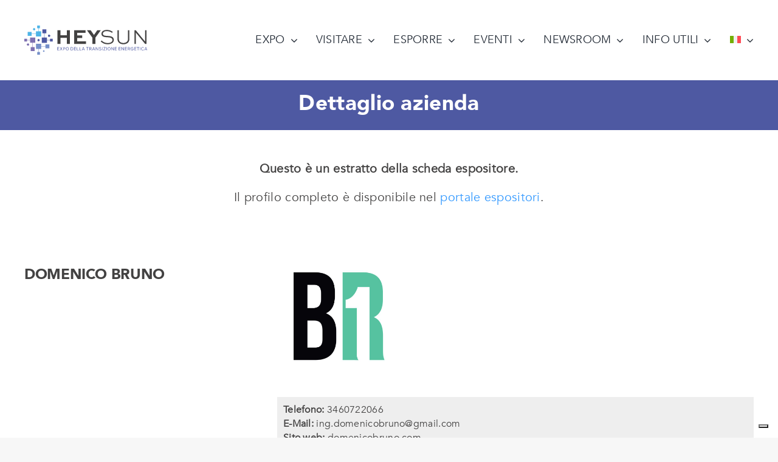

--- FILE ---
content_type: text/html; charset=UTF-8
request_url: https://www.heysun.it/domenico-bruno/
body_size: 16843
content:
<!DOCTYPE html>
<html class="avada-html-layout-wide avada-html-header-position-top avada-is-100-percent-template" lang="it-IT" prefix="og: http://ogp.me/ns# fb: http://ogp.me/ns/fb#">
<head>
	<meta http-equiv="X-UA-Compatible" content="IE=edge" />
	<meta http-equiv="Content-Type" content="text/html; charset=utf-8"/>
	<meta name="viewport" content="width=device-width, initial-scale=1" />
	<meta name='robots' content='index, follow, max-image-preview:large, max-snippet:-1, max-video-preview:-1' />
<link rel="alternate" hreflang="en" href="https://www.heysun.it/en/domenico-bruno/" />
<link rel="alternate" hreflang="it" href="https://www.heysun.it/domenico-bruno/" />
<link rel="alternate" hreflang="x-default" href="https://www.heysun.it/domenico-bruno/" />
<!-- Google tag (gtag.js) Consent Mode dataLayer added by Site Kit -->
<script type="text/javascript" id="google_gtagjs-js-consent-mode-data-layer">
/* <![CDATA[ */
window.dataLayer = window.dataLayer || [];function gtag(){dataLayer.push(arguments);}
gtag('consent', 'default', {"ad_personalization":"denied","ad_storage":"denied","ad_user_data":"denied","analytics_storage":"denied","functionality_storage":"denied","security_storage":"denied","personalization_storage":"denied","region":["AT","BE","BG","CH","CY","CZ","DE","DK","EE","ES","FI","FR","GB","GR","HR","HU","IE","IS","IT","LI","LT","LU","LV","MT","NL","NO","PL","PT","RO","SE","SI","SK"],"wait_for_update":500});
window._googlesitekitConsentCategoryMap = {"statistics":["analytics_storage"],"marketing":["ad_storage","ad_user_data","ad_personalization"],"functional":["functionality_storage","security_storage"],"preferences":["personalization_storage"]};
window._googlesitekitConsents = {"ad_personalization":"denied","ad_storage":"denied","ad_user_data":"denied","analytics_storage":"denied","functionality_storage":"denied","security_storage":"denied","personalization_storage":"denied","region":["AT","BE","BG","CH","CY","CZ","DE","DK","EE","ES","FI","FR","GB","GR","HR","HU","IE","IS","IT","LI","LT","LU","LV","MT","NL","NO","PL","PT","RO","SE","SI","SK"],"wait_for_update":500};
/* ]]> */
</script>
<!-- End Google tag (gtag.js) Consent Mode dataLayer added by Site Kit -->

	<!-- This site is optimized with the Yoast SEO plugin v25.3 - https://yoast.com/wordpress/plugins/seo/ -->
	<title>Domenico Bruno - HEYSUN</title>
	<link rel="canonical" href="https://www.heysun.it/domenico-bruno/" />
	<meta property="og:locale" content="it_IT" />
	<meta property="og:type" content="article" />
	<meta property="og:title" content="Domenico Bruno - HEYSUN" />
	<meta property="og:description" content="Ingegnere specializzato in energie alternative e nella progettazione di impianti [&hellip;]" />
	<meta property="og:url" content="https://www.heysun.it/domenico-bruno/" />
	<meta property="og:site_name" content="HEYSUN" />
	<meta property="article:published_time" content="2024-07-23T15:44:07+00:00" />
	<meta property="article:modified_time" content="2024-08-27T13:32:58+00:00" />
	<meta property="og:image" content="https://www.heysun.it/wp-content/uploads/2024/07/logo_BRUNO.jpg" />
	<meta property="og:image:width" content="768" />
	<meta property="og:image:height" content="768" />
	<meta property="og:image:type" content="image/jpeg" />
	<meta name="author" content="enerjo" />
	<meta name="twitter:card" content="summary_large_image" />
	<meta name="twitter:label1" content="Scritto da" />
	<meta name="twitter:data1" content="enerjo" />
	<meta name="twitter:label2" content="Tempo di lettura stimato" />
	<meta name="twitter:data2" content="1 minuto" />
	<script type="application/ld+json" class="yoast-schema-graph">{"@context":"https://schema.org","@graph":[{"@type":"Article","@id":"https://www.heysun.it/domenico-bruno/#article","isPartOf":{"@id":"https://www.heysun.it/domenico-bruno/"},"author":{"name":"enerjo","@id":"https://www.heysun.it/#/schema/person/fa6f2269097a70c486391b4fb1cf5bbd"},"headline":"Domenico Bruno","datePublished":"2024-07-23T15:44:07+00:00","dateModified":"2024-08-27T13:32:58+00:00","mainEntityOfPage":{"@id":"https://www.heysun.it/domenico-bruno/"},"wordCount":59,"commentCount":0,"publisher":{"@id":"https://www.heysun.it/#organization"},"image":{"@id":"https://www.heysun.it/domenico-bruno/#primaryimage"},"thumbnailUrl":"https://www.heysun.it/wp-content/uploads/2024/07/logo_BRUNO.jpg","articleSection":["Espositore"],"inLanguage":"it-IT","potentialAction":[{"@type":"CommentAction","name":"Comment","target":["https://www.heysun.it/domenico-bruno/#respond"]}]},{"@type":"WebPage","@id":"https://www.heysun.it/domenico-bruno/","url":"https://www.heysun.it/domenico-bruno/","name":"Domenico Bruno - HEYSUN","isPartOf":{"@id":"https://www.heysun.it/#website"},"primaryImageOfPage":{"@id":"https://www.heysun.it/domenico-bruno/#primaryimage"},"image":{"@id":"https://www.heysun.it/domenico-bruno/#primaryimage"},"thumbnailUrl":"https://www.heysun.it/wp-content/uploads/2024/07/logo_BRUNO.jpg","datePublished":"2024-07-23T15:44:07+00:00","dateModified":"2024-08-27T13:32:58+00:00","breadcrumb":{"@id":"https://www.heysun.it/domenico-bruno/#breadcrumb"},"inLanguage":"it-IT","potentialAction":[{"@type":"ReadAction","target":["https://www.heysun.it/domenico-bruno/"]}]},{"@type":"ImageObject","inLanguage":"it-IT","@id":"https://www.heysun.it/domenico-bruno/#primaryimage","url":"https://www.heysun.it/wp-content/uploads/2024/07/logo_BRUNO.jpg","contentUrl":"https://www.heysun.it/wp-content/uploads/2024/07/logo_BRUNO.jpg","width":768,"height":768},{"@type":"BreadcrumbList","@id":"https://www.heysun.it/domenico-bruno/#breadcrumb","itemListElement":[{"@type":"ListItem","position":1,"name":"Home","item":"https://www.heysun.it/"},{"@type":"ListItem","position":2,"name":"Domenico Bruno"}]},{"@type":"WebSite","@id":"https://www.heysun.it/#website","url":"https://www.heysun.it/","name":"HeySun","description":"","publisher":{"@id":"https://www.heysun.it/#organization"},"potentialAction":[{"@type":"SearchAction","target":{"@type":"EntryPoint","urlTemplate":"https://www.heysun.it/?s={search_term_string}"},"query-input":{"@type":"PropertyValueSpecification","valueRequired":true,"valueName":"search_term_string"}}],"inLanguage":"it-IT"},{"@type":"Organization","@id":"https://www.heysun.it/#organization","name":"HeySun","url":"https://www.heysun.it/","logo":{"@type":"ImageObject","inLanguage":"it-IT","@id":"https://www.heysun.it/#/schema/logo/image/","url":"https://www.heysun.it/wp-content/uploads/2024/02/HeySun-Expo-Logo.svg","contentUrl":"https://www.heysun.it/wp-content/uploads/2024/02/HeySun-Expo-Logo.svg","width":295,"height":70,"caption":"HeySun"},"image":{"@id":"https://www.heysun.it/#/schema/logo/image/"}},{"@type":"Person","@id":"https://www.heysun.it/#/schema/person/fa6f2269097a70c486391b4fb1cf5bbd","name":"enerjo","image":{"@type":"ImageObject","inLanguage":"it-IT","@id":"https://www.heysun.it/#/schema/person/image/","url":"https://secure.gravatar.com/avatar/67ff63786a088200f5a0449f31cd87586647e998a0d8333072ffb6450ed22c25?s=96&d=mm&r=g","contentUrl":"https://secure.gravatar.com/avatar/67ff63786a088200f5a0449f31cd87586647e998a0d8333072ffb6450ed22c25?s=96&d=mm&r=g","caption":"enerjo"}}]}</script>
	<!-- / Yoast SEO plugin. -->


<link rel='dns-prefetch' href='//www.googletagmanager.com' />
<link rel="alternate" type="application/rss+xml" title="HEYSUN &raquo; Feed" href="https://www.heysun.it/feed/" />
<link rel="alternate" type="application/rss+xml" title="HEYSUN &raquo; Feed dei commenti" href="https://www.heysun.it/comments/feed/" />
					<link rel="shortcut icon" href="https://www.heysun.it/wp-content/uploads/2024/02/EhySun-Favicon.svg" type="image/x-icon" />
		
		
		
				<link rel="alternate" type="application/rss+xml" title="HEYSUN &raquo; Domenico Bruno Feed dei commenti" href="https://www.heysun.it/domenico-bruno/feed/" />
<link rel="alternate" title="oEmbed (JSON)" type="application/json+oembed" href="https://www.heysun.it/wp-json/oembed/1.0/embed?url=https%3A%2F%2Fwww.heysun.it%2Fdomenico-bruno%2F" />
<link rel="alternate" title="oEmbed (XML)" type="text/xml+oembed" href="https://www.heysun.it/wp-json/oembed/1.0/embed?url=https%3A%2F%2Fwww.heysun.it%2Fdomenico-bruno%2F&#038;format=xml" />

		<meta property="og:title" content="Domenico Bruno"/>
		<meta property="og:type" content="article"/>
		<meta property="og:url" content="https://www.heysun.it/domenico-bruno/"/>
		<meta property="og:site_name" content="HEYSUN"/>
		<meta property="og:description" content="Ingegnere specializzato in energie alternative e nella progettazione di impianti energetici. Con una solida formazione tecnica, si dedica allo sviluppo e all&#039;implementazione di soluzioni sostenibili, con particolare attenzione a tecnologie come l&#039;energia solare. La sua esperienza include la progettazione e ottimizzazione di impianti energetici, finalizzati a migliorare l&#039;efficienza energetica e ridurre l&#039;impatto ambientale."/>

									<meta property="og:image" content="https://www.heysun.it/wp-content/uploads/2024/07/logo_BRUNO.jpg"/>
							<style id='wp-img-auto-sizes-contain-inline-css' type='text/css'>
img:is([sizes=auto i],[sizes^="auto," i]){contain-intrinsic-size:3000px 1500px}
/*# sourceURL=wp-img-auto-sizes-contain-inline-css */
</style>
<style id='wp-emoji-styles-inline-css' type='text/css'>

	img.wp-smiley, img.emoji {
		display: inline !important;
		border: none !important;
		box-shadow: none !important;
		height: 1em !important;
		width: 1em !important;
		margin: 0 0.07em !important;
		vertical-align: -0.1em !important;
		background: none !important;
		padding: 0 !important;
	}
/*# sourceURL=wp-emoji-styles-inline-css */
</style>
<link rel='stylesheet' id='wp-block-library-css' href='https://www.heysun.it/wp-includes/css/dist/block-library/style.min.css?ver=6.9' type='text/css' media='all' />
<style id='global-styles-inline-css' type='text/css'>
:root{--wp--preset--aspect-ratio--square: 1;--wp--preset--aspect-ratio--4-3: 4/3;--wp--preset--aspect-ratio--3-4: 3/4;--wp--preset--aspect-ratio--3-2: 3/2;--wp--preset--aspect-ratio--2-3: 2/3;--wp--preset--aspect-ratio--16-9: 16/9;--wp--preset--aspect-ratio--9-16: 9/16;--wp--preset--color--black: #000000;--wp--preset--color--cyan-bluish-gray: #abb8c3;--wp--preset--color--white: #ffffff;--wp--preset--color--pale-pink: #f78da7;--wp--preset--color--vivid-red: #cf2e2e;--wp--preset--color--luminous-vivid-orange: #ff6900;--wp--preset--color--luminous-vivid-amber: #fcb900;--wp--preset--color--light-green-cyan: #7bdcb5;--wp--preset--color--vivid-green-cyan: #00d084;--wp--preset--color--pale-cyan-blue: #8ed1fc;--wp--preset--color--vivid-cyan-blue: #0693e3;--wp--preset--color--vivid-purple: #9b51e0;--wp--preset--color--awb-color-1: #ffffff;--wp--preset--color--awb-color-2: #f9f9fb;--wp--preset--color--awb-color-3: #f7f7f7;--wp--preset--color--awb-color-4: #65bd7d;--wp--preset--color--awb-color-5: #198fd9;--wp--preset--color--awb-color-6: #454e8e;--wp--preset--color--awb-color-7: #4e59a2;--wp--preset--color--awb-color-8: #434242;--wp--preset--color--awb-color-custom-1: #038755;--wp--preset--color--awb-color-custom-2: #ffc309;--wp--preset--color--awb-color-custom-3: #4fb5e8;--wp--preset--gradient--vivid-cyan-blue-to-vivid-purple: linear-gradient(135deg,rgb(6,147,227) 0%,rgb(155,81,224) 100%);--wp--preset--gradient--light-green-cyan-to-vivid-green-cyan: linear-gradient(135deg,rgb(122,220,180) 0%,rgb(0,208,130) 100%);--wp--preset--gradient--luminous-vivid-amber-to-luminous-vivid-orange: linear-gradient(135deg,rgb(252,185,0) 0%,rgb(255,105,0) 100%);--wp--preset--gradient--luminous-vivid-orange-to-vivid-red: linear-gradient(135deg,rgb(255,105,0) 0%,rgb(207,46,46) 100%);--wp--preset--gradient--very-light-gray-to-cyan-bluish-gray: linear-gradient(135deg,rgb(238,238,238) 0%,rgb(169,184,195) 100%);--wp--preset--gradient--cool-to-warm-spectrum: linear-gradient(135deg,rgb(74,234,220) 0%,rgb(151,120,209) 20%,rgb(207,42,186) 40%,rgb(238,44,130) 60%,rgb(251,105,98) 80%,rgb(254,248,76) 100%);--wp--preset--gradient--blush-light-purple: linear-gradient(135deg,rgb(255,206,236) 0%,rgb(152,150,240) 100%);--wp--preset--gradient--blush-bordeaux: linear-gradient(135deg,rgb(254,205,165) 0%,rgb(254,45,45) 50%,rgb(107,0,62) 100%);--wp--preset--gradient--luminous-dusk: linear-gradient(135deg,rgb(255,203,112) 0%,rgb(199,81,192) 50%,rgb(65,88,208) 100%);--wp--preset--gradient--pale-ocean: linear-gradient(135deg,rgb(255,245,203) 0%,rgb(182,227,212) 50%,rgb(51,167,181) 100%);--wp--preset--gradient--electric-grass: linear-gradient(135deg,rgb(202,248,128) 0%,rgb(113,206,126) 100%);--wp--preset--gradient--midnight: linear-gradient(135deg,rgb(2,3,129) 0%,rgb(40,116,252) 100%);--wp--preset--font-size--small: 15px;--wp--preset--font-size--medium: 20px;--wp--preset--font-size--large: 30px;--wp--preset--font-size--x-large: 42px;--wp--preset--font-size--normal: 20px;--wp--preset--font-size--xlarge: 40px;--wp--preset--font-size--huge: 60px;--wp--preset--spacing--20: 0.44rem;--wp--preset--spacing--30: 0.67rem;--wp--preset--spacing--40: 1rem;--wp--preset--spacing--50: 1.5rem;--wp--preset--spacing--60: 2.25rem;--wp--preset--spacing--70: 3.38rem;--wp--preset--spacing--80: 5.06rem;--wp--preset--shadow--natural: 6px 6px 9px rgba(0, 0, 0, 0.2);--wp--preset--shadow--deep: 12px 12px 50px rgba(0, 0, 0, 0.4);--wp--preset--shadow--sharp: 6px 6px 0px rgba(0, 0, 0, 0.2);--wp--preset--shadow--outlined: 6px 6px 0px -3px rgb(255, 255, 255), 6px 6px rgb(0, 0, 0);--wp--preset--shadow--crisp: 6px 6px 0px rgb(0, 0, 0);}:where(.is-layout-flex){gap: 0.5em;}:where(.is-layout-grid){gap: 0.5em;}body .is-layout-flex{display: flex;}.is-layout-flex{flex-wrap: wrap;align-items: center;}.is-layout-flex > :is(*, div){margin: 0;}body .is-layout-grid{display: grid;}.is-layout-grid > :is(*, div){margin: 0;}:where(.wp-block-columns.is-layout-flex){gap: 2em;}:where(.wp-block-columns.is-layout-grid){gap: 2em;}:where(.wp-block-post-template.is-layout-flex){gap: 1.25em;}:where(.wp-block-post-template.is-layout-grid){gap: 1.25em;}.has-black-color{color: var(--wp--preset--color--black) !important;}.has-cyan-bluish-gray-color{color: var(--wp--preset--color--cyan-bluish-gray) !important;}.has-white-color{color: var(--wp--preset--color--white) !important;}.has-pale-pink-color{color: var(--wp--preset--color--pale-pink) !important;}.has-vivid-red-color{color: var(--wp--preset--color--vivid-red) !important;}.has-luminous-vivid-orange-color{color: var(--wp--preset--color--luminous-vivid-orange) !important;}.has-luminous-vivid-amber-color{color: var(--wp--preset--color--luminous-vivid-amber) !important;}.has-light-green-cyan-color{color: var(--wp--preset--color--light-green-cyan) !important;}.has-vivid-green-cyan-color{color: var(--wp--preset--color--vivid-green-cyan) !important;}.has-pale-cyan-blue-color{color: var(--wp--preset--color--pale-cyan-blue) !important;}.has-vivid-cyan-blue-color{color: var(--wp--preset--color--vivid-cyan-blue) !important;}.has-vivid-purple-color{color: var(--wp--preset--color--vivid-purple) !important;}.has-black-background-color{background-color: var(--wp--preset--color--black) !important;}.has-cyan-bluish-gray-background-color{background-color: var(--wp--preset--color--cyan-bluish-gray) !important;}.has-white-background-color{background-color: var(--wp--preset--color--white) !important;}.has-pale-pink-background-color{background-color: var(--wp--preset--color--pale-pink) !important;}.has-vivid-red-background-color{background-color: var(--wp--preset--color--vivid-red) !important;}.has-luminous-vivid-orange-background-color{background-color: var(--wp--preset--color--luminous-vivid-orange) !important;}.has-luminous-vivid-amber-background-color{background-color: var(--wp--preset--color--luminous-vivid-amber) !important;}.has-light-green-cyan-background-color{background-color: var(--wp--preset--color--light-green-cyan) !important;}.has-vivid-green-cyan-background-color{background-color: var(--wp--preset--color--vivid-green-cyan) !important;}.has-pale-cyan-blue-background-color{background-color: var(--wp--preset--color--pale-cyan-blue) !important;}.has-vivid-cyan-blue-background-color{background-color: var(--wp--preset--color--vivid-cyan-blue) !important;}.has-vivid-purple-background-color{background-color: var(--wp--preset--color--vivid-purple) !important;}.has-black-border-color{border-color: var(--wp--preset--color--black) !important;}.has-cyan-bluish-gray-border-color{border-color: var(--wp--preset--color--cyan-bluish-gray) !important;}.has-white-border-color{border-color: var(--wp--preset--color--white) !important;}.has-pale-pink-border-color{border-color: var(--wp--preset--color--pale-pink) !important;}.has-vivid-red-border-color{border-color: var(--wp--preset--color--vivid-red) !important;}.has-luminous-vivid-orange-border-color{border-color: var(--wp--preset--color--luminous-vivid-orange) !important;}.has-luminous-vivid-amber-border-color{border-color: var(--wp--preset--color--luminous-vivid-amber) !important;}.has-light-green-cyan-border-color{border-color: var(--wp--preset--color--light-green-cyan) !important;}.has-vivid-green-cyan-border-color{border-color: var(--wp--preset--color--vivid-green-cyan) !important;}.has-pale-cyan-blue-border-color{border-color: var(--wp--preset--color--pale-cyan-blue) !important;}.has-vivid-cyan-blue-border-color{border-color: var(--wp--preset--color--vivid-cyan-blue) !important;}.has-vivid-purple-border-color{border-color: var(--wp--preset--color--vivid-purple) !important;}.has-vivid-cyan-blue-to-vivid-purple-gradient-background{background: var(--wp--preset--gradient--vivid-cyan-blue-to-vivid-purple) !important;}.has-light-green-cyan-to-vivid-green-cyan-gradient-background{background: var(--wp--preset--gradient--light-green-cyan-to-vivid-green-cyan) !important;}.has-luminous-vivid-amber-to-luminous-vivid-orange-gradient-background{background: var(--wp--preset--gradient--luminous-vivid-amber-to-luminous-vivid-orange) !important;}.has-luminous-vivid-orange-to-vivid-red-gradient-background{background: var(--wp--preset--gradient--luminous-vivid-orange-to-vivid-red) !important;}.has-very-light-gray-to-cyan-bluish-gray-gradient-background{background: var(--wp--preset--gradient--very-light-gray-to-cyan-bluish-gray) !important;}.has-cool-to-warm-spectrum-gradient-background{background: var(--wp--preset--gradient--cool-to-warm-spectrum) !important;}.has-blush-light-purple-gradient-background{background: var(--wp--preset--gradient--blush-light-purple) !important;}.has-blush-bordeaux-gradient-background{background: var(--wp--preset--gradient--blush-bordeaux) !important;}.has-luminous-dusk-gradient-background{background: var(--wp--preset--gradient--luminous-dusk) !important;}.has-pale-ocean-gradient-background{background: var(--wp--preset--gradient--pale-ocean) !important;}.has-electric-grass-gradient-background{background: var(--wp--preset--gradient--electric-grass) !important;}.has-midnight-gradient-background{background: var(--wp--preset--gradient--midnight) !important;}.has-small-font-size{font-size: var(--wp--preset--font-size--small) !important;}.has-medium-font-size{font-size: var(--wp--preset--font-size--medium) !important;}.has-large-font-size{font-size: var(--wp--preset--font-size--large) !important;}.has-x-large-font-size{font-size: var(--wp--preset--font-size--x-large) !important;}
/*# sourceURL=global-styles-inline-css */
</style>

<style id='classic-theme-styles-inline-css' type='text/css'>
/*! This file is auto-generated */
.wp-block-button__link{color:#fff;background-color:#32373c;border-radius:9999px;box-shadow:none;text-decoration:none;padding:calc(.667em + 2px) calc(1.333em + 2px);font-size:1.125em}.wp-block-file__button{background:#32373c;color:#fff;text-decoration:none}
/*# sourceURL=/wp-includes/css/classic-themes.min.css */
</style>
<link rel='stylesheet' id='wpml-blocks-css' href='https://www.heysun.it/wp-content/plugins/sitepress-multilingual-cms/dist/css/blocks/styles.css?ver=4.6.13' type='text/css' media='all' />
<link rel='stylesheet' id='wpml-menu-item-0-css' href='https://www.heysun.it/wp-content/plugins/sitepress-multilingual-cms/templates/language-switchers/menu-item/style.min.css?ver=1' type='text/css' media='all' />
<link rel='stylesheet' id='cms-navigation-style-base-css' href='https://www.heysun.it/wp-content/plugins/wpml-cms-nav/res/css/cms-navigation-base.css?ver=1.5.5' type='text/css' media='screen' />
<link rel='stylesheet' id='cms-navigation-style-css' href='https://www.heysun.it/wp-content/plugins/wpml-cms-nav/res/css/cms-navigation.css?ver=1.5.5' type='text/css' media='screen' />
<link rel='stylesheet' id='dflip-style-css' href='https://www.heysun.it/wp-content/plugins/3d-flipbook-dflip-lite/assets/css/dflip.min.css?ver=2.3.65' type='text/css' media='all' />
<link rel='stylesheet' id='child-style-css' href='https://www.heysun.it/wp-content/themes/Avada-Child-Theme/style.css?ver=6.9' type='text/css' media='all' />
<link rel='stylesheet' id='fusion-dynamic-css-css' href='https://www.heysun.it/wp-content/uploads/fusion-styles/a8310af40edaabe13ad6c55cb41d1e6c.min.css?ver=3.11.5' type='text/css' media='all' />
<script type="text/javascript" id="wpml-cookie-js-extra">
/* <![CDATA[ */
var wpml_cookies = {"wp-wpml_current_language":{"value":"it","expires":1,"path":"/"}};
var wpml_cookies = {"wp-wpml_current_language":{"value":"it","expires":1,"path":"/"}};
//# sourceURL=wpml-cookie-js-extra
/* ]]> */
</script>
<script type="text/javascript" src="https://www.heysun.it/wp-content/plugins/sitepress-multilingual-cms/res/js/cookies/language-cookie.js?ver=4.6.13" id="wpml-cookie-js" defer="defer" data-wp-strategy="defer"></script>
<script type="text/javascript" src="https://www.heysun.it/wp-includes/js/jquery/jquery.min.js?ver=3.7.1" id="jquery-core-js"></script>
<script type="text/javascript" src="https://www.heysun.it/wp-includes/js/jquery/jquery-migrate.min.js?ver=3.4.1" id="jquery-migrate-js"></script>

<!-- Snippet del tag Google (gtag.js) aggiunto da Site Kit -->

<!-- Snippet di Google Ads aggiunto da Site Kit -->

<!-- Snippet Google Analytics aggiunto da Site Kit -->
<script type="text/javascript" src="https://www.googletagmanager.com/gtag/js?id=GT-MBNLH8T9" id="google_gtagjs-js" async></script>
<script type="text/javascript" id="google_gtagjs-js-after">
/* <![CDATA[ */
window.dataLayer = window.dataLayer || [];function gtag(){dataLayer.push(arguments);}
gtag("set","linker",{"domains":["www.heysun.it"]});
gtag("js", new Date());
gtag("set", "developer_id.dZTNiMT", true);
gtag("config", "GT-MBNLH8T9");
gtag("config", "AW-16626540042");
//# sourceURL=google_gtagjs-js-after
/* ]]> */
</script>

<!-- Snippet del tag Google (gtag.js) finale aggiunto da Site Kit -->
<link rel="https://api.w.org/" href="https://www.heysun.it/wp-json/" /><link rel="alternate" title="JSON" type="application/json" href="https://www.heysun.it/wp-json/wp/v2/posts/2914" /><link rel="EditURI" type="application/rsd+xml" title="RSD" href="https://www.heysun.it/xmlrpc.php?rsd" />
<meta name="generator" content="WordPress 6.9" />
<link rel='shortlink' href='https://www.heysun.it/?p=2914' />
<meta name="generator" content="WPML ver:4.6.13 stt:1,27;" />
<meta name="generator" content="Site Kit by Google 1.155.0" /><link rel="preload" href="https://www.heysun.it/wp-content/themes/Avada/includes/lib/assets/fonts/icomoon/awb-icons.woff" as="font" type="font/woff" crossorigin><link rel="preload" href="//www.heysun.it/wp-content/themes/Avada/includes/lib/assets/fonts/fontawesome/webfonts/fa-brands-400.woff2" as="font" type="font/woff2" crossorigin><link rel="preload" href="//www.heysun.it/wp-content/themes/Avada/includes/lib/assets/fonts/fontawesome/webfonts/fa-regular-400.woff2" as="font" type="font/woff2" crossorigin><link rel="preload" href="//www.heysun.it/wp-content/themes/Avada/includes/lib/assets/fonts/fontawesome/webfonts/fa-solid-900.woff2" as="font" type="font/woff2" crossorigin><link rel="preload" href="https://www.heysun.it/wp-content/uploads/fusion-icons/ehysun-v1.0/fonts/ehysun.ttf?4qpnv8" as="font" type="font/ttf" crossorigin><style type="text/css" id="css-fb-visibility">@media screen and (max-width: 640px){.fusion-no-small-visibility{display:none !important;}body .sm-text-align-center{text-align:center !important;}body .sm-text-align-left{text-align:left !important;}body .sm-text-align-right{text-align:right !important;}body .sm-flex-align-center{justify-content:center !important;}body .sm-flex-align-flex-start{justify-content:flex-start !important;}body .sm-flex-align-flex-end{justify-content:flex-end !important;}body .sm-mx-auto{margin-left:auto !important;margin-right:auto !important;}body .sm-ml-auto{margin-left:auto !important;}body .sm-mr-auto{margin-right:auto !important;}body .fusion-absolute-position-small{position:absolute;top:auto;width:100%;}.awb-sticky.awb-sticky-small{ position: sticky; top: var(--awb-sticky-offset,0); }}@media screen and (min-width: 641px) and (max-width: 1024px){.fusion-no-medium-visibility{display:none !important;}body .md-text-align-center{text-align:center !important;}body .md-text-align-left{text-align:left !important;}body .md-text-align-right{text-align:right !important;}body .md-flex-align-center{justify-content:center !important;}body .md-flex-align-flex-start{justify-content:flex-start !important;}body .md-flex-align-flex-end{justify-content:flex-end !important;}body .md-mx-auto{margin-left:auto !important;margin-right:auto !important;}body .md-ml-auto{margin-left:auto !important;}body .md-mr-auto{margin-right:auto !important;}body .fusion-absolute-position-medium{position:absolute;top:auto;width:100%;}.awb-sticky.awb-sticky-medium{ position: sticky; top: var(--awb-sticky-offset,0); }}@media screen and (min-width: 1025px){.fusion-no-large-visibility{display:none !important;}body .lg-text-align-center{text-align:center !important;}body .lg-text-align-left{text-align:left !important;}body .lg-text-align-right{text-align:right !important;}body .lg-flex-align-center{justify-content:center !important;}body .lg-flex-align-flex-start{justify-content:flex-start !important;}body .lg-flex-align-flex-end{justify-content:flex-end !important;}body .lg-mx-auto{margin-left:auto !important;margin-right:auto !important;}body .lg-ml-auto{margin-left:auto !important;}body .lg-mr-auto{margin-right:auto !important;}body .fusion-absolute-position-large{position:absolute;top:auto;width:100%;}.awb-sticky.awb-sticky-large{ position: sticky; top: var(--awb-sticky-offset,0); }}</style><meta name="generator" content="Powered by Slider Revolution 6.6.20 - responsive, Mobile-Friendly Slider Plugin for WordPress with comfortable drag and drop interface." />
<script>function setREVStartSize(e){
			//window.requestAnimationFrame(function() {
				window.RSIW = window.RSIW===undefined ? window.innerWidth : window.RSIW;
				window.RSIH = window.RSIH===undefined ? window.innerHeight : window.RSIH;
				try {
					var pw = document.getElementById(e.c).parentNode.offsetWidth,
						newh;
					pw = pw===0 || isNaN(pw) || (e.l=="fullwidth" || e.layout=="fullwidth") ? window.RSIW : pw;
					e.tabw = e.tabw===undefined ? 0 : parseInt(e.tabw);
					e.thumbw = e.thumbw===undefined ? 0 : parseInt(e.thumbw);
					e.tabh = e.tabh===undefined ? 0 : parseInt(e.tabh);
					e.thumbh = e.thumbh===undefined ? 0 : parseInt(e.thumbh);
					e.tabhide = e.tabhide===undefined ? 0 : parseInt(e.tabhide);
					e.thumbhide = e.thumbhide===undefined ? 0 : parseInt(e.thumbhide);
					e.mh = e.mh===undefined || e.mh=="" || e.mh==="auto" ? 0 : parseInt(e.mh,0);
					if(e.layout==="fullscreen" || e.l==="fullscreen")
						newh = Math.max(e.mh,window.RSIH);
					else{
						e.gw = Array.isArray(e.gw) ? e.gw : [e.gw];
						for (var i in e.rl) if (e.gw[i]===undefined || e.gw[i]===0) e.gw[i] = e.gw[i-1];
						e.gh = e.el===undefined || e.el==="" || (Array.isArray(e.el) && e.el.length==0)? e.gh : e.el;
						e.gh = Array.isArray(e.gh) ? e.gh : [e.gh];
						for (var i in e.rl) if (e.gh[i]===undefined || e.gh[i]===0) e.gh[i] = e.gh[i-1];
											
						var nl = new Array(e.rl.length),
							ix = 0,
							sl;
						e.tabw = e.tabhide>=pw ? 0 : e.tabw;
						e.thumbw = e.thumbhide>=pw ? 0 : e.thumbw;
						e.tabh = e.tabhide>=pw ? 0 : e.tabh;
						e.thumbh = e.thumbhide>=pw ? 0 : e.thumbh;
						for (var i in e.rl) nl[i] = e.rl[i]<window.RSIW ? 0 : e.rl[i];
						sl = nl[0];
						for (var i in nl) if (sl>nl[i] && nl[i]>0) { sl = nl[i]; ix=i;}
						var m = pw>(e.gw[ix]+e.tabw+e.thumbw) ? 1 : (pw-(e.tabw+e.thumbw)) / (e.gw[ix]);
						newh =  (e.gh[ix] * m) + (e.tabh + e.thumbh);
					}
					var el = document.getElementById(e.c);
					if (el!==null && el) el.style.height = newh+"px";
					el = document.getElementById(e.c+"_wrapper");
					if (el!==null && el) {
						el.style.height = newh+"px";
						el.style.display = "block";
					}
				} catch(e){
					console.log("Failure at Presize of Slider:" + e)
				}
			//});
		  };</script>
		<script type="text/javascript">
			var doc = document.documentElement;
			doc.setAttribute( 'data-useragent', navigator.userAgent );
		</script>
		<!-- Meta Pixel Code -->
<script>
!function(f,b,e,v,n,t,s)
{if(f.fbq)return;n=f.fbq=function(){n.callMethod?
n.callMethod.apply(n,arguments):n.queue.push(arguments)};
if(!f._fbq)f._fbq=n;n.push=n;n.loaded=!0;n.version='2.0';
n.queue=[];t=b.createElement(e);t.async=!0;
t.src=v;s=b.getElementsByTagName(e)[0];
s.parentNode.insertBefore(t,s)}(window, document,'script',
'https://connect.facebook.net/en_US/fbevents.js');
fbq('init', '1324416089275769');
fbq('track', 'PageView');
</script>
<noscript><img height="1" width="1" style="display:none"
src="https://www.facebook.com/tr?id=1324416089275769&ev=PageView&noscript=1"
/></noscript>
<!-- End Meta Pixel Code -->
	<!-- Google Tag Manager -->
<script>(function(w,d,s,l,i){w[l]=w[l]||[];w[l].push({'gtm.start':
new Date().getTime(),event:'gtm.js'});var f=d.getElementsByTagName(s)[0],
j=d.createElement(s),dl=l!='dataLayer'?'&l='+l:'';j.async=true;j.src=
'https://www.googletagmanager.com/gtm.js?id='+i+dl;f.parentNode.insertBefore(j,f);
})(window,document,'script','dataLayer','GTM-W6BHV6NQ');</script>
<!-- End Google Tag Manager -->

<!-- Iubenda -->
<script type="text/javascript" src="https://embeds.iubenda.com/widgets/d6a50746-3141-4a48-9aef-a6febe72d533.js"></script>
<!-- End Iubenda --><link rel='stylesheet' id='rs-plugin-settings-css' href='https://www.heysun.it/wp-content/plugins/revslider/public/assets/css/rs6.css?ver=6.6.20' type='text/css' media='all' />
<style id='rs-plugin-settings-inline-css' type='text/css'>
#rs-demo-id {}
/*# sourceURL=rs-plugin-settings-inline-css */
</style>
</head>

<body class="wp-singular post-template-default single single-post postid-2914 single-format-standard wp-theme-Avada wp-child-theme-Avada-Child-Theme awb-no-sidebars fusion-image-hovers fusion-pagination-sizing fusion-button_type-flat fusion-button_span-no fusion-button_gradient-linear avada-image-rollover-circle-yes avada-image-rollover-yes avada-image-rollover-direction-left fusion-body ltr fusion-sticky-header no-tablet-sticky-header no-mobile-sticky-header no-mobile-slidingbar no-mobile-totop avada-has-rev-slider-styles fusion-disable-outline fusion-sub-menu-fade mobile-logo-pos-left layout-wide-mode avada-has-boxed-modal-shadow-none layout-scroll-offset-full avada-has-zero-margin-offset-top fusion-top-header menu-text-align-center mobile-menu-design-classic fusion-show-pagination-text fusion-header-layout-v3 avada-responsive avada-footer-fx-none avada-menu-highlight-style-bar fusion-search-form-clean fusion-main-menu-search-overlay fusion-avatar-circle avada-dropdown-styles avada-blog-layout-large avada-blog-archive-layout-large avada-header-shadow-no avada-menu-icon-position-left avada-has-megamenu-shadow avada-has-mobile-menu-search avada-has-main-nav-search-icon avada-has-breadcrumb-mobile-hidden avada-has-titlebar-hide avada-header-border-color-full-transparent avada-has-pagination-width_height avada-flyout-menu-direction-fade avada-ec-views-v1" data-awb-post-id="2914">
		<a class="skip-link screen-reader-text" href="#content">Salta al contenuto</a>

	<div id="boxed-wrapper">
		
		<div id="wrapper" class="fusion-wrapper">
			<div id="home" style="position:relative;top:-1px;"></div>
												<div class="fusion-tb-header"><div class="fusion-fullwidth fullwidth-box fusion-builder-row-1 fusion-flex-container has-pattern-background has-mask-background nonhundred-percent-fullwidth non-hundred-percent-height-scrolling fusion-sticky-container fusion-custom-z-index" style="--awb-border-radius-top-left:0px;--awb-border-radius-top-right:0px;--awb-border-radius-bottom-right:0px;--awb-border-radius-bottom-left:0px;--awb-z-index:99;--awb-padding-top:30px;--awb-padding-bottom:10px;--awb-sticky-background-color:var(--awb-color1) !important;--awb-flex-wrap:wrap;" data-transition-offset="0" data-scroll-offset="0" data-sticky-small-visibility="1" data-sticky-medium-visibility="1" data-sticky-large-visibility="1" ><div class="fusion-builder-row fusion-row fusion-flex-align-items-center fusion-flex-justify-content-space-around fusion-flex-content-wrap" style="max-width:1248px;margin-left: calc(-4% / 2 );margin-right: calc(-4% / 2 );"><div class="fusion-layout-column fusion_builder_column fusion-builder-column-0 fusion_builder_column_1_5 1_5 fusion-flex-column" style="--awb-bg-size:cover;--awb-width-large:20%;--awb-margin-top-large:0px;--awb-spacing-right-large:9.6%;--awb-margin-bottom-large:20px;--awb-spacing-left-large:9.6%;--awb-width-medium:66.666666666667%;--awb-order-medium:0;--awb-spacing-right-medium:2.88%;--awb-spacing-left-medium:2.88%;--awb-width-small:66.666666666667%;--awb-order-small:0;--awb-spacing-right-small:2.88%;--awb-spacing-left-small:2.88%;"><div class="fusion-column-wrapper fusion-column-has-shadow fusion-flex-justify-content-flex-start fusion-content-layout-column"><div class="fusion-image-element " style="--awb-caption-title-font-family:var(--h2_typography-font-family);--awb-caption-title-font-weight:var(--h2_typography-font-weight);--awb-caption-title-font-style:var(--h2_typography-font-style);--awb-caption-title-size:var(--h2_typography-font-size);--awb-caption-title-transform:var(--h2_typography-text-transform);--awb-caption-title-line-height:var(--h2_typography-line-height);--awb-caption-title-letter-spacing:var(--h2_typography-letter-spacing);"><span class=" fusion-imageframe imageframe-none imageframe-1 hover-type-none"><a class="fusion-no-lightbox" href="https://www.heysun.it/" target="_self"><img decoding="async" width="295" height="70" alt="Domenico Bruno" src="https://www.heysun.it/wp-content/uploads/2024/02/HeySun-Expo-Logo.svg" class="img-responsive wp-image-18"/></a></span></div></div></div><div class="fusion-layout-column fusion_builder_column fusion-builder-column-1 fusion_builder_column_4_5 4_5 fusion-flex-column" style="--awb-bg-size:cover;--awb-width-large:80%;--awb-margin-top-large:0px;--awb-spacing-right-large:2.4%;--awb-margin-bottom-large:20px;--awb-spacing-left-large:2.4%;--awb-width-medium:33.333333333333%;--awb-order-medium:0;--awb-spacing-right-medium:5.76%;--awb-spacing-left-medium:5.76%;--awb-width-small:33.333333333333%;--awb-order-small:0;--awb-spacing-right-small:5.76%;--awb-spacing-left-small:5.76%;"><div class="fusion-column-wrapper fusion-column-has-shadow fusion-flex-justify-content-flex-start fusion-content-layout-column"><nav class="awb-menu awb-menu_row awb-menu_em-hover mobile-mode-collapse-to-button awb-menu_icons-left awb-menu_dc-yes mobile-trigger-fullwidth-off awb-menu_mobile-toggle awb-menu_indent-left mobile-size-full-absolute loading mega-menu-loading awb-menu_desktop awb-menu_dropdown awb-menu_expand-right awb-menu_transition-fade" style="--awb-font-size:18px;--awb-text-transform:uppercase;--awb-gap:30px;--awb-justify-content:flex-end;--awb-active-color:var(--awb-color7);--awb-submenu-sep-color:#ffffff;--awb-submenu-active-bg:var(--awb-color8);--awb-submenu-active-color:var(--awb-color1);--awb-main-justify-content:flex-start;--awb-mobile-nav-button-align-hor:flex-end;--awb-flyout-active-close-color:var(--awb-color1);--awb-mobile-justify:flex-start;--awb-mobile-caret-left:auto;--awb-mobile-caret-right:0;--awb-box-shadow:0px 0px 5px 0px var(--awb-color8);;--awb-fusion-font-family-typography:&quot;Avenir Book&quot;;--awb-fusion-font-style-typography:normal;--awb-fusion-font-weight-typography:400;--awb-fusion-font-family-submenu-typography:inherit;--awb-fusion-font-style-submenu-typography:normal;--awb-fusion-font-weight-submenu-typography:400;--awb-fusion-font-family-mobile-typography:inherit;--awb-fusion-font-style-mobile-typography:normal;--awb-fusion-font-weight-mobile-typography:400;" aria-label="menu principale" data-breakpoint="1024" data-count="0" data-transition-type="fade" data-transition-time="300" data-expand="right"><button type="button" class="awb-menu__m-toggle awb-menu__m-toggle_no-text" aria-expanded="false" aria-controls="menu-menu-principale"><span class="awb-menu__m-toggle-inner"><span class="collapsed-nav-text"><span class="screen-reader-text">Toggle Navigation</span></span><span class="awb-menu__m-collapse-icon awb-menu__m-collapse-icon_no-text"><span class="awb-menu__m-collapse-icon-open awb-menu__m-collapse-icon-open_no-text fa-bars fas"></span><span class="awb-menu__m-collapse-icon-close awb-menu__m-collapse-icon-close_no-text fa-times fas"></span></span></span></button><ul id="menu-menu-principale" class="fusion-menu awb-menu__main-ul awb-menu__main-ul_row"><li  id="menu-item-19"  class="menu-item menu-item-type-custom menu-item-object-custom menu-item-has-children menu-item-19 awb-menu__li awb-menu__main-li awb-menu__main-li_regular"  data-item-id="19"><span class="awb-menu__main-background-default awb-menu__main-background-default_fade"></span><span class="awb-menu__main-background-active awb-menu__main-background-active_fade"></span><a  href="#" class="awb-menu__main-a awb-menu__main-a_regular"><span class="menu-text">Expo</span><span class="awb-menu__open-nav-submenu-hover"></span></a><button type="button" aria-label="Open submenu of Expo" aria-expanded="false" class="awb-menu__open-nav-submenu_mobile awb-menu__open-nav-submenu_main"></button><ul class="awb-menu__sub-ul awb-menu__sub-ul_main"><li  id="menu-item-185"  class="menu-item menu-item-type-post_type menu-item-object-page menu-item-185 awb-menu__li awb-menu__sub-li" ><a  href="https://www.heysun.it/about/" class="awb-menu__sub-a"><span>About</span></a></li><li  id="menu-item-186"  class="menu-item menu-item-type-post_type menu-item-object-page menu-item-186 awb-menu__li awb-menu__sub-li" ><a  href="https://www.heysun.it/brochure/" class="awb-menu__sub-a"><span>Brochure</span></a></li><li  id="menu-item-1221"  class="menu-item menu-item-type-post_type menu-item-object-page menu-item-has-children menu-item-1221 awb-menu__li awb-menu__sub-li" ><a  href="https://www.heysun.it/settori-espositivi/" class="awb-menu__sub-a"><span>Settori espositivi</span><span class="awb-menu__open-nav-submenu-hover"></span></a><button type="button" aria-label="Open submenu of Settori espositivi" aria-expanded="false" class="awb-menu__open-nav-submenu_mobile awb-menu__open-nav-submenu_sub"></button><ul class="awb-menu__sub-ul awb-menu__sub-ul_grand"><li  id="menu-item-4966"  class="menu-item menu-item-type-custom menu-item-object-custom menu-item-4966 awb-menu__li awb-menu__sub-li" ><a  href="https://www.heysun.it/settori-espositivi/#fotovoltaico-e-solare-termico" class="awb-menu__sub-a"><span>Fotovoltaico</span></a></li><li  id="menu-item-4967"  class="menu-item menu-item-type-custom menu-item-object-custom menu-item-4967 awb-menu__li awb-menu__sub-li" ><a  href="https://www.heysun.it/settori-espositivi/#eolico" class="awb-menu__sub-a"><span>Impianti Eolici</span></a></li><li  id="menu-item-4968"  class="menu-item menu-item-type-custom menu-item-object-custom menu-item-4968 awb-menu__li awb-menu__sub-li" ><a  href="https://www.heysun.it/settori-espositivi/#geotermico" class="awb-menu__sub-a"><span>Impianti Geotermici</span></a></li><li  id="menu-item-4969"  class="menu-item menu-item-type-custom menu-item-object-custom menu-item-4969 awb-menu__li awb-menu__sub-li" ><a  href="https://www.heysun.it/settori-espositivi/#idrogeno" class="awb-menu__sub-a"><span>Vettore Idrogeno</span></a></li><li  id="menu-item-4970"  class="menu-item menu-item-type-custom menu-item-object-custom menu-item-4970 awb-menu__li awb-menu__sub-li" ><a  href="https://www.heysun.it/settori-espositivi/#idrogeno-verde" class="awb-menu__sub-a"><span>Idrogeno Verde</span></a></li><li  id="menu-item-4971"  class="menu-item menu-item-type-custom menu-item-object-custom menu-item-4971 awb-menu__li awb-menu__sub-li" ><a  href="https://www.heysun.it/settori-espositivi/#sistemi-di-accumulo" class="awb-menu__sub-a"><span>Sistemi di Accumulo Energia</span></a></li><li  id="menu-item-4972"  class="menu-item menu-item-type-custom menu-item-object-custom menu-item-4972 awb-menu__li awb-menu__sub-li" ><a  href="https://www.heysun.it/settori-espositivi/#impianti-nucleari" class="awb-menu__sub-a"><span>Impianti Nucleari</span></a></li><li  id="menu-item-4973"  class="menu-item menu-item-type-custom menu-item-object-custom menu-item-4973 awb-menu__li awb-menu__sub-li" ><a  href="https://www.heysun.it/settori-espositivi/#cogenerazione-trigenerazione-microgenerazione" class="awb-menu__sub-a"><span>Cogenerazione, Trigenerazione, Microcogenerazione</span></a></li><li  id="menu-item-4974"  class="menu-item menu-item-type-custom menu-item-object-custom menu-item-4974 awb-menu__li awb-menu__sub-li" ><a  href="https://www.heysun.it/settori-espositivi/#efficienza-energetica" class="awb-menu__sub-a"><span>Efficienza Energetica</span></a></li><li  id="menu-item-4975"  class="menu-item menu-item-type-custom menu-item-object-custom menu-item-4975 awb-menu__li awb-menu__sub-li" ><a  href="https://www.heysun.it/settori-espositivi/#sustainable-city" class="awb-menu__sub-a"><span>Città Sostenibili</span></a></li><li  id="menu-item-4976"  class="menu-item menu-item-type-custom menu-item-object-custom menu-item-4976 awb-menu__li awb-menu__sub-li" ><a  href="https://www.heysun.it/settori-espositivi/#comunita-energetiche" class="awb-menu__sub-a"><span>Comunità Energetiche Rinnovabili</span></a></li><li  id="menu-item-4977"  class="menu-item menu-item-type-custom menu-item-object-custom menu-item-4977 awb-menu__li awb-menu__sub-li" ><a  href="https://www.heysun.it/settori-espositivi/#mobilita-elettrica" class="awb-menu__sub-a"><span>Mobilità Elettrica</span></a></li><li  id="menu-item-4978"  class="menu-item menu-item-type-custom menu-item-object-custom menu-item-4978 awb-menu__li awb-menu__sub-li" ><a  href="https://www.heysun.it/settori-espositivi/#gestione-manutenzione-e-sicurezza" class="awb-menu__sub-a"><span>Gestione, Manutenzione e Sicurezza</span></a></li><li  id="menu-item-4979"  class="menu-item menu-item-type-custom menu-item-object-custom menu-item-4979 awb-menu__li awb-menu__sub-li" ><a  href="https://www.heysun.it/settori-espositivi/#consulenza-servizi-digitalizzazione" class="awb-menu__sub-a"><span>Consulenza, Servizi e Digitalizzazione</span></a></li><li  id="menu-item-4980"  class="menu-item menu-item-type-custom menu-item-object-custom menu-item-4980 awb-menu__li awb-menu__sub-li" ><a  href="https://www.heysun.it/settori-espositivi/#media-e-formazione" class="awb-menu__sub-a"><span>Media e Formazione</span></a></li></ul></li><li  id="menu-item-1222"  class="menu-item menu-item-type-post_type menu-item-object-page menu-item-1222 awb-menu__li awb-menu__sub-li" ><a  href="https://www.heysun.it/layout/" class="awb-menu__sub-a"><span>Layout</span></a></li><li  id="menu-item-5069"  class="menu-item menu-item-type-custom menu-item-object-custom menu-item-has-children menu-item-5069 awb-menu__li awb-menu__sub-li" ><a  href="#" class="awb-menu__sub-a"><span>Elenco Espositori</span><span class="awb-menu__open-nav-submenu-hover"></span></a><button type="button" aria-label="Open submenu of Elenco Espositori" aria-expanded="false" class="awb-menu__open-nav-submenu_mobile awb-menu__open-nav-submenu_sub"></button><ul class="awb-menu__sub-ul awb-menu__sub-ul_grand"><li  id="menu-item-5452"  class="menu-item menu-item-type-post_type menu-item-object-page menu-item-5452 awb-menu__li awb-menu__sub-li" ><a  href="https://www.heysun.it/elenco-espositori-2025/" class="awb-menu__sub-a"><span>2025</span></a></li><li  id="menu-item-3003"  class="menu-item menu-item-type-post_type menu-item-object-page menu-item-3003 awb-menu__li awb-menu__sub-li" ><a  href="https://www.heysun.it/elenco-espositori-2024/" class="awb-menu__sub-a"><span>2024</span></a></li></ul></li><li  id="menu-item-187"  class="menu-item menu-item-type-post_type menu-item-object-page menu-item-187 awb-menu__li awb-menu__sub-li" ><a  href="https://www.heysun.it/iscriviti-alla-newsletter/" class="awb-menu__sub-a"><span>Iscriviti alla newsletter</span></a></li><li  id="menu-item-1882"  class="menu-item menu-item-type-post_type menu-item-object-page menu-item-1882 awb-menu__li awb-menu__sub-li" ><a  href="https://www.heysun.it/media-partner/" class="awb-menu__sub-a"><span>Media Partner</span></a></li></ul></li><li  id="menu-item-20"  class="menu-item menu-item-type-custom menu-item-object-custom menu-item-has-children menu-item-20 awb-menu__li awb-menu__main-li awb-menu__main-li_regular"  data-item-id="20"><span class="awb-menu__main-background-default awb-menu__main-background-default_fade"></span><span class="awb-menu__main-background-active awb-menu__main-background-active_fade"></span><a  href="#" class="awb-menu__main-a awb-menu__main-a_regular"><span class="menu-text">Visitare</span><span class="awb-menu__open-nav-submenu-hover"></span></a><button type="button" aria-label="Open submenu of Visitare" aria-expanded="false" class="awb-menu__open-nav-submenu_mobile awb-menu__open-nav-submenu_main"></button><ul class="awb-menu__sub-ul awb-menu__sub-ul_main"><li  id="menu-item-188"  class="menu-item menu-item-type-post_type menu-item-object-page menu-item-188 awb-menu__li awb-menu__sub-li" ><a  href="https://www.heysun.it/settori-espositivi/" class="awb-menu__sub-a"><span>Settori espositivi</span></a></li><li  id="menu-item-189"  class="menu-item menu-item-type-post_type menu-item-object-page menu-item-189 awb-menu__li awb-menu__sub-li" ><a  href="https://www.heysun.it/layout/" class="awb-menu__sub-a"><span>Layout</span></a></li><li  id="menu-item-2658"  class="menu-item menu-item-type-custom menu-item-object-custom menu-item-2658 awb-menu__li awb-menu__sub-li" ><a  href="https://visitors.siciliafiera.it/login.php?ide=1" class="awb-menu__sub-a"><span>Area Visitatore</span></a></li><li  id="menu-item-5677"  class="menu-item menu-item-type-post_type menu-item-object-page menu-item-5677 awb-menu__li awb-menu__sub-li" ><a  href="https://www.heysun.it/guida-alla-registrazione/" class="awb-menu__sub-a"><span>Guida alla registrazione</span></a></li></ul></li><li  id="menu-item-393"  class="menu-item menu-item-type-post_type menu-item-object-page menu-item-has-children menu-item-393 awb-menu__li awb-menu__main-li awb-menu__main-li_regular"  data-item-id="393"><span class="awb-menu__main-background-default awb-menu__main-background-default_fade"></span><span class="awb-menu__main-background-active awb-menu__main-background-active_fade"></span><a  href="https://www.heysun.it/esporre-a-heysun/" class="awb-menu__main-a awb-menu__main-a_regular"><span class="menu-text">Esporre</span><span class="awb-menu__open-nav-submenu-hover"></span></a><button type="button" aria-label="Open submenu of Esporre" aria-expanded="false" class="awb-menu__open-nav-submenu_mobile awb-menu__open-nav-submenu_main"></button><div class="awb-menu__mega-wrap" id="awb-mega-menu-1224" data-width="site_width" style="--awb-megamenu-width:var(--site_width)"><div class="fusion-fullwidth fullwidth-box fusion-builder-row-1-1 fusion-flex-container has-pattern-background has-mask-background nonhundred-percent-fullwidth non-hundred-percent-height-scrolling" style="--awb-border-radius-top-left:0px;--awb-border-radius-top-right:0px;--awb-border-radius-bottom-right:0px;--awb-border-radius-bottom-left:0px;--awb-padding-top:30px;--awb-padding-right:30px;--awb-padding-bottom:30px;--awb-padding-left:30px;--awb-background-color:var(--awb-color1);--awb-flex-wrap:wrap;--awb-box-shadow:0px 0px 5px 0px var(--awb-color8);" ><div class="fusion-builder-row fusion-row fusion-flex-align-items-flex-start fusion-flex-content-wrap" style="max-width:1248px;margin-left: calc(-4% / 2 );margin-right: calc(-4% / 2 );"><div class="fusion-layout-column fusion_builder_column fusion-builder-column-2 fusion_builder_column_1_3 1_3 fusion-flex-column" style="--awb-bg-size:cover;--awb-width-large:33.333333333333%;--awb-margin-top-large:0px;--awb-spacing-right-large:5.76%;--awb-margin-bottom-large:20px;--awb-spacing-left-large:5.76%;--awb-width-medium:33.333333333333%;--awb-order-medium:0;--awb-spacing-right-medium:5.76%;--awb-spacing-left-medium:5.76%;--awb-width-small:100%;--awb-order-small:0;--awb-spacing-right-small:1.92%;--awb-spacing-left-small:1.92%;"><div class="fusion-column-wrapper fusion-column-has-shadow fusion-flex-justify-content-flex-start fusion-content-layout-column"><div class="fusion-title title fusion-title-1 sep-underline sep-solid fusion-title-text fusion-title-size-four" style="--awb-text-color:var(--awb-color8);--awb-sep-color:var(--awb-color8);--awb-font-size:20px;"><h4 class="fusion-title-heading title-heading-left fusion-responsive-typography-calculated" style="margin:0;font-size:1em;--fontSize:20;line-height:var(--awb-typography1-line-height);">ESPONI</h4></div><div class="fusion-text fusion-text-1" style="--awb-text-transform:capitalize;"><ul>
<li><a href="https://www.heysun.it/esporre-a-heysun">Perché esporre?</a></li>
<li><a href="https://www.heysun.it/esporre-a-heysun/#diventa-espositore">Diventa espositore</a></li>
<li><a href="https://exhibitors.siciliafiera.it/login.php" target="_blank" rel="noopener">Area riservata espositori</a></li>
</ul>
</div></div></div><div class="fusion-layout-column fusion_builder_column fusion-builder-column-3 fusion_builder_column_1_3 1_3 fusion-flex-column" style="--awb-bg-size:cover;--awb-width-large:33.333333333333%;--awb-margin-top-large:0px;--awb-spacing-right-large:5.76%;--awb-margin-bottom-large:20px;--awb-spacing-left-large:5.76%;--awb-width-medium:33.333333333333%;--awb-order-medium:0;--awb-spacing-right-medium:5.76%;--awb-spacing-left-medium:5.76%;--awb-width-small:100%;--awb-order-small:0;--awb-spacing-right-small:1.92%;--awb-spacing-left-small:1.92%;"><div class="fusion-column-wrapper fusion-column-has-shadow fusion-flex-justify-content-flex-start fusion-content-layout-column"><div class="fusion-title title fusion-title-2 sep-underline sep-solid fusion-title-text fusion-title-size-four" style="--awb-text-color:var(--awb-color8);--awb-sep-color:var(--awb-color8);--awb-font-size:20px;"><h4 class="fusion-title-heading title-heading-left fusion-responsive-typography-calculated" style="margin:0;font-size:1em;--fontSize:20;line-height:var(--awb-typography1-line-height);">MATERIALI</h4></div><div class="fusion-text fusion-text-2" style="--awb-text-transform:capitalize;"><ul>
<li><a href="https://www.heysun.it/documenti-espositore/">Documenti espositore</a></li>
</ul>
</div></div></div><div class="fusion-layout-column fusion_builder_column fusion-builder-column-4 fusion_builder_column_1_3 1_3 fusion-flex-column" style="--awb-bg-size:cover;--awb-width-large:33.333333333333%;--awb-margin-top-large:0px;--awb-spacing-right-large:5.76%;--awb-margin-bottom-large:20px;--awb-spacing-left-large:5.76%;--awb-width-medium:33.333333333333%;--awb-order-medium:0;--awb-spacing-right-medium:5.76%;--awb-spacing-left-medium:5.76%;--awb-width-small:100%;--awb-order-small:0;--awb-spacing-right-small:1.92%;--awb-spacing-left-small:1.92%;"><div class="fusion-column-wrapper fusion-column-has-shadow fusion-flex-justify-content-flex-start fusion-content-layout-column"><div class="fusion-title title fusion-title-3 sep-underline sep-solid fusion-title-text fusion-title-size-four" style="--awb-text-color:var(--awb-color8);--awb-sep-color:var(--awb-color8);--awb-font-size:20px;"><h4 class="fusion-title-heading title-heading-left fusion-responsive-typography-calculated" style="margin:0;font-size:1em;--fontSize:20;line-height:var(--awb-typography1-line-height);">PROMUOVI</h4></div><div class="fusion-text fusion-text-3" style="--awb-text-transform:capitalize;"><ul>
<li><a href="https://www.heysun.it/kit-media/">Kit Media</a></li>
</ul>
</div></div></div></div></div>
</div><ul class="awb-menu__sub-ul awb-menu__sub-ul_main"><li  id="menu-item-1362"  class="menu-item menu-item-type-custom menu-item-object-custom menu-item-1362 awb-menu__li awb-menu__sub-li" ><a  href="https://www.heysun.it/esporre-a-heysun/#diventa-espositore" class="awb-menu__sub-a"><span>Diventa espositore</span></a></li><li  id="menu-item-1361"  class="menu-item menu-item-type-custom menu-item-object-custom menu-item-1361 awb-menu__li awb-menu__sub-li" ><a  href="https://www.heysun.it/esporre-a-heysun" class="awb-menu__sub-a"><span>Perché esporre?</span></a></li><li  id="menu-item-1363"  class="menu-item menu-item-type-post_type menu-item-object-page menu-item-1363 awb-menu__li awb-menu__sub-li" ><a  href="https://www.heysun.it/documenti-espositore/" class="awb-menu__sub-a"><span>Documenti espositore</span></a></li><li  id="menu-item-1430"  class="menu-item menu-item-type-post_type menu-item-object-page menu-item-1430 awb-menu__li awb-menu__sub-li" ><a  href="https://www.heysun.it/kit-media/" class="awb-menu__sub-a"><span>Kit Media</span></a></li></ul></li><li  id="menu-item-1349"  class="menu-item menu-item-type-custom menu-item-object-custom menu-item-has-children menu-item-1349 awb-menu__li awb-menu__main-li awb-menu__main-li_regular"  data-item-id="1349"><span class="awb-menu__main-background-default awb-menu__main-background-default_fade"></span><span class="awb-menu__main-background-active awb-menu__main-background-active_fade"></span><a  href="#" class="awb-menu__main-a awb-menu__main-a_regular"><span class="menu-text">Eventi</span><span class="awb-menu__open-nav-submenu-hover"></span></a><button type="button" aria-label="Open submenu of Eventi" aria-expanded="false" class="awb-menu__open-nav-submenu_mobile awb-menu__open-nav-submenu_main"></button><ul class="awb-menu__sub-ul awb-menu__sub-ul_main"><li  id="menu-item-4948"  class="menu-item menu-item-type-post_type menu-item-object-page menu-item-has-children menu-item-4948 awb-menu__li awb-menu__sub-li" ><a  href="https://www.heysun.it/2025-2/" class="awb-menu__sub-a"><span>2025</span><span class="awb-menu__open-nav-submenu-hover"></span></a><button type="button" aria-label="Open submenu of 2025" aria-expanded="false" class="awb-menu__open-nav-submenu_mobile awb-menu__open-nav-submenu_sub"></button><ul class="awb-menu__sub-ul awb-menu__sub-ul_grand"><li  id="menu-item-3813"  class="menu-item menu-item-type-post_type menu-item-object-page menu-item-3813 awb-menu__li awb-menu__sub-li" ><a  href="https://www.heysun.it/mobility-days/" class="awb-menu__sub-a"><span>Mobility Days</span></a></li><li  id="menu-item-5052"  class="menu-item menu-item-type-post_type menu-item-object-page menu-item-5052 awb-menu__li awb-menu__sub-li" ><a  href="https://www.heysun.it/programma-convegni-2025/" class="awb-menu__sub-a"><span>Programma convegni</span></a></li><li  id="menu-item-5056"  class="menu-item menu-item-type-post_type menu-item-object-page menu-item-5056 awb-menu__li awb-menu__sub-li" ><a  href="https://www.heysun.it/comitato-tecnico-scientifico-2025/" class="awb-menu__sub-a"><span>Comitato tecnico scientifico</span></a></li></ul></li><li  id="menu-item-4950"  class="menu-item menu-item-type-custom menu-item-object-custom menu-item-has-children menu-item-4950 awb-menu__li awb-menu__sub-li" ><a  href="#" class="awb-menu__sub-a"><span>2024</span><span class="awb-menu__open-nav-submenu-hover"></span></a><button type="button" aria-label="Open submenu of 2024" aria-expanded="false" class="awb-menu__open-nav-submenu_mobile awb-menu__open-nav-submenu_sub"></button><ul class="awb-menu__sub-ul awb-menu__sub-ul_grand"><li  id="menu-item-5087"  class="menu-item menu-item-type-post_type menu-item-object-page menu-item-5087 awb-menu__li awb-menu__sub-li" ><a  href="https://www.heysun.it/mobility-days-2024/" class="awb-menu__sub-a"><span>Mobility Days</span></a></li><li  id="menu-item-1350"  class="menu-item menu-item-type-post_type menu-item-object-page menu-item-1350 awb-menu__li awb-menu__sub-li" ><a  href="https://www.heysun.it/programma-convegni-2024/" class="awb-menu__sub-a"><span>Programma convegni</span></a></li><li  id="menu-item-1357"  class="menu-item menu-item-type-post_type menu-item-object-page menu-item-1357 awb-menu__li awb-menu__sub-li" ><a  href="https://www.heysun.it/comitato-tecnico-scientifico/" class="awb-menu__sub-a"><span>Comitato tecnico scientifico</span></a></li></ul></li></ul></li><li  id="menu-item-1367"  class="menu-item menu-item-type-custom menu-item-object-custom menu-item-has-children menu-item-1367 awb-menu__li awb-menu__main-li awb-menu__main-li_regular"  data-item-id="1367"><span class="awb-menu__main-background-default awb-menu__main-background-default_fade"></span><span class="awb-menu__main-background-active awb-menu__main-background-active_fade"></span><a  href="#" class="awb-menu__main-a awb-menu__main-a_regular"><span class="menu-text">Newsroom</span><span class="awb-menu__open-nav-submenu-hover"></span></a><button type="button" aria-label="Open submenu of Newsroom" aria-expanded="false" class="awb-menu__open-nav-submenu_mobile awb-menu__open-nav-submenu_main"></button><ul class="awb-menu__sub-ul awb-menu__sub-ul_main"><li  id="menu-item-425"  class="menu-item menu-item-type-post_type menu-item-object-page menu-item-425 awb-menu__li awb-menu__sub-li" ><a  href="https://www.heysun.it/newsroom/" class="awb-menu__sub-a"><span>News e Comunicati</span></a></li><li  id="menu-item-4917"  class="menu-item menu-item-type-post_type menu-item-object-page menu-item-has-children menu-item-4917 awb-menu__li awb-menu__sub-li" ><a  href="https://www.heysun.it/conferenze-stampa/" class="awb-menu__sub-a"><span>Conferenze Stampa</span><span class="awb-menu__open-nav-submenu-hover"></span></a><button type="button" aria-label="Open submenu of Conferenze Stampa" aria-expanded="false" class="awb-menu__open-nav-submenu_mobile awb-menu__open-nav-submenu_sub"></button><ul class="awb-menu__sub-ul awb-menu__sub-ul_grand"><li  id="menu-item-4918"  class="menu-item menu-item-type-post_type menu-item-object-page menu-item-4918 awb-menu__li awb-menu__sub-li" ><a  href="https://www.heysun.it/conferenze-stampa/2025-2/" class="awb-menu__sub-a"><span>2025</span></a></li><li  id="menu-item-4919"  class="menu-item menu-item-type-post_type menu-item-object-page menu-item-4919 awb-menu__li awb-menu__sub-li" ><a  href="https://www.heysun.it/conferenze-stampa/2024-2/" class="awb-menu__sub-a"><span>2024</span></a></li></ul></li><li  id="menu-item-4648"  class="menu-item menu-item-type-post_type menu-item-object-page menu-item-4648 awb-menu__li awb-menu__sub-li" ><a  href="https://www.heysun.it/gallery-2025/" class="awb-menu__sub-a"><span>Gallery 2025</span></a></li><li  id="menu-item-4077"  class="menu-item menu-item-type-post_type menu-item-object-page menu-item-4077 awb-menu__li awb-menu__sub-li" ><a  href="https://www.heysun.it/gallery/" class="awb-menu__sub-a"><span>Gallery 2024</span></a></li><li  id="menu-item-4884"  class="menu-item menu-item-type-custom menu-item-object-custom menu-item-4884 awb-menu__li awb-menu__sub-li" ><a  href="https://www.youtube.com/@HeySunExpo" class="awb-menu__sub-a"><span>Video</span></a></li><li  id="menu-item-2603"  class="menu-item menu-item-type-post_type menu-item-object-page menu-item-2603 awb-menu__li awb-menu__sub-li" ><a  href="https://www.heysun.it/ufficio-stampa/" class="awb-menu__sub-a"><span>Ufficio Stampa</span></a></li></ul></li><li  id="menu-item-22"  class="menu-item menu-item-type-custom menu-item-object-custom menu-item-has-children menu-item-22 awb-menu__li awb-menu__main-li awb-menu__main-li_regular"  data-item-id="22"><span class="awb-menu__main-background-default awb-menu__main-background-default_fade"></span><span class="awb-menu__main-background-active awb-menu__main-background-active_fade"></span><a  href="#" class="awb-menu__main-a awb-menu__main-a_regular"><span class="menu-text">Info utili</span><span class="awb-menu__open-nav-submenu-hover"></span></a><button type="button" aria-label="Open submenu of Info utili" aria-expanded="false" class="awb-menu__open-nav-submenu_mobile awb-menu__open-nav-submenu_main"></button><ul class="awb-menu__sub-ul awb-menu__sub-ul_main"><li  id="menu-item-191"  class="menu-item menu-item-type-post_type menu-item-object-page menu-item-191 awb-menu__li awb-menu__sub-li" ><a  href="https://www.heysun.it/contatti/" class="awb-menu__sub-a"><span>Contatti</span></a></li><li  id="menu-item-1366"  class="menu-item menu-item-type-post_type menu-item-object-page menu-item-1366 awb-menu__li awb-menu__sub-li" ><a  href="https://www.heysun.it/come-raggiungerci/" class="awb-menu__sub-a"><span>Come raggiungerci</span></a></li><li  id="menu-item-2280"  class="menu-item menu-item-type-post_type menu-item-object-page menu-item-2280 awb-menu__li awb-menu__sub-li" ><a  href="https://www.heysun.it/alloggiare/" class="awb-menu__sub-a"><span>Alloggiare</span></a></li><li  id="menu-item-3123"  class="menu-item menu-item-type-post_type menu-item-object-page menu-item-3123 awb-menu__li awb-menu__sub-li" ><a  href="https://www.heysun.it/trasporti/" class="awb-menu__sub-a"><span>Trasporti</span></a></li></ul></li><li  id="menu-item-wpml-ls-3-it"  class="menu-item wpml-ls-slot-3 wpml-ls-item wpml-ls-item-it wpml-ls-current-language wpml-ls-menu-item wpml-ls-last-item menu-item-type-wpml_ls_menu_item menu-item-object-wpml_ls_menu_item menu-item-has-children menu-item-wpml-ls-3-it awb-menu__li awb-menu__main-li awb-menu__main-li_regular"  data-classes="menu-item" data-item-id="wpml-ls-3-it"><span class="awb-menu__main-background-default awb-menu__main-background-default_fade"></span><span class="awb-menu__main-background-active awb-menu__main-background-active_fade"></span><a  href="https://www.heysun.it/domenico-bruno/" class="awb-menu__main-a awb-menu__main-a_regular wpml-ls-link"><span class="menu-text"><img decoding="async"
            class="wpml-ls-flag"
            src="https://www.heysun.it/wp-content/plugins/sitepress-multilingual-cms/res/flags/it.svg"
            alt="Italiano"
            
            
    /></span><span class="awb-menu__open-nav-submenu-hover"></span></a><button type="button" aria-label="Open submenu of 
            &lt;img
            class=&quot;wpml-ls-flag&quot;
            src=&quot;https://www.heysun.it/wp-content/plugins/sitepress-multilingual-cms/res/flags/it.svg&quot;
            alt=&quot;Italiano&quot;
            
            
    /&gt;" aria-expanded="false" class="awb-menu__open-nav-submenu_mobile awb-menu__open-nav-submenu_main"></button><ul class="awb-menu__sub-ul awb-menu__sub-ul_main"><li  id="menu-item-wpml-ls-3-en"  class="menu-item wpml-ls-slot-3 wpml-ls-item wpml-ls-item-en wpml-ls-menu-item wpml-ls-first-item menu-item-type-wpml_ls_menu_item menu-item-object-wpml_ls_menu_item menu-item-wpml-ls-3-en awb-menu__li awb-menu__sub-li"  data-classes="menu-item"><a  href="https://www.heysun.it/en/domenico-bruno/" class="awb-menu__sub-a wpml-ls-link"><span><img decoding="async"
            class="wpml-ls-flag"
            src="https://www.heysun.it/wp-content/plugins/sitepress-multilingual-cms/res/flags/en.svg"
            alt="Inglese"
            
            
    /></span></a></li></ul></li></ul></nav></div></div></div></div>
</div>		<div id="sliders-container" class="fusion-slider-visibility">
					</div>
											
			<section class="fusion-page-title-bar fusion-tb-page-title-bar"><div class="fusion-fullwidth fullwidth-box fusion-builder-row-2 fusion-flex-container has-pattern-background has-mask-background nonhundred-percent-fullwidth non-hundred-percent-height-scrolling" style="--awb-border-radius-top-left:0px;--awb-border-radius-top-right:0px;--awb-border-radius-bottom-right:0px;--awb-border-radius-bottom-left:0px;--awb-padding-top:5px;--awb-background-color:var(--awb-color7);--awb-flex-wrap:wrap;" ><div class="fusion-builder-row fusion-row fusion-flex-align-items-flex-start fusion-flex-content-wrap" style="max-width:1248px;margin-left: calc(-4% / 2 );margin-right: calc(-4% / 2 );"><div class="fusion-layout-column fusion_builder_column fusion-builder-column-5 fusion_builder_column_1_1 1_1 fusion-flex-column" style="--awb-bg-size:cover;--awb-width-large:100%;--awb-margin-top-large:0px;--awb-spacing-right-large:1.92%;--awb-margin-bottom-large:20px;--awb-spacing-left-large:1.92%;--awb-width-medium:100%;--awb-order-medium:0;--awb-spacing-right-medium:1.92%;--awb-spacing-left-medium:1.92%;--awb-width-small:100%;--awb-order-small:0;--awb-spacing-right-small:1.92%;--awb-spacing-left-small:1.92%;"><div class="fusion-column-wrapper fusion-column-has-shadow fusion-flex-justify-content-flex-start fusion-content-layout-column"><div class="fusion-title title fusion-title-4 fusion-sep-none fusion-title-center fusion-title-text fusion-title-size-div" style="--awb-text-color:var(--awb-color1);--awb-margin-bottom:0px;--awb-font-size:35px;"><div class="fusion-title-heading title-heading-center title-heading-tag fusion-responsive-typography-calculated" style="font-family:&quot;Avenir Black&quot;;font-style:normal;font-weight:400;margin:0;font-size:1em;--fontSize:35;line-height:var(--awb-typography4-line-height);">Dettaglio azienda</div></div></div></div></div></div>
</section>
						<main id="main" class="clearfix width-100">
				<div class="fusion-row" style="max-width:100%;">

<section id="content" style="">
									<div id="post-2914" class="post-2914 post type-post status-publish format-standard has-post-thumbnail hentry category-espositore">

				<div class="post-content">
					<div class="fusion-fullwidth fullwidth-box fusion-builder-row-3 fusion-flex-container has-pattern-background has-mask-background nonhundred-percent-fullwidth non-hundred-percent-height-scrolling" style="--awb-border-radius-top-left:0px;--awb-border-radius-top-right:0px;--awb-border-radius-bottom-right:0px;--awb-border-radius-bottom-left:0px;--awb-margin-top:50px;--awb-flex-wrap:wrap;" ><div class="fusion-builder-row fusion-row fusion-flex-align-items-flex-start fusion-flex-content-wrap" style="max-width:1248px;margin-left: calc(-4% / 2 );margin-right: calc(-4% / 2 );"><div class="fusion-layout-column fusion_builder_column fusion-builder-column-6 fusion_builder_column_1_1 1_1 fusion-flex-column" style="--awb-bg-size:cover;--awb-width-large:100%;--awb-margin-top-large:0px;--awb-spacing-right-large:1.92%;--awb-margin-bottom-large:20px;--awb-spacing-left-large:1.92%;--awb-width-medium:100%;--awb-order-medium:0;--awb-spacing-right-medium:1.92%;--awb-spacing-left-medium:1.92%;--awb-width-small:100%;--awb-order-small:0;--awb-spacing-right-small:1.92%;--awb-spacing-left-small:1.92%;"><div class="fusion-column-wrapper fusion-column-has-shadow fusion-flex-justify-content-flex-start fusion-content-layout-column"><div class="fusion-text fusion-text-4"><p style="text-align: center;"><strong>Questo è un estratto della scheda espositore.</strong></p>
<p style="text-align: center;">Il profilo completo è disponibile nel <span class="visitors"><a href="https://visitors.siciliafiera.it/login.php?ide=1" target="_blank" rel="noopener">portale espositori</a></span>.</p>
</div></div></div></div></div><div class="fusion-fullwidth fullwidth-box fusion-builder-row-4 fusion-flex-container has-pattern-background has-mask-background nonhundred-percent-fullwidth non-hundred-percent-height-scrolling" style="--awb-border-radius-top-left:0px;--awb-border-radius-top-right:0px;--awb-border-radius-bottom-right:0px;--awb-border-radius-bottom-left:0px;--awb-margin-top:50px;--awb-margin-bottom:100px;--awb-flex-wrap:wrap;" ><div class="fusion-builder-row fusion-row fusion-flex-align-items-flex-start fusion-flex-content-wrap" style="max-width:1248px;margin-left: calc(-4% / 2 );margin-right: calc(-4% / 2 );"><div class="fusion-layout-column fusion_builder_column fusion-builder-column-7 fusion_builder_column_1_3 1_3 fusion-flex-column" style="--awb-bg-size:cover;--awb-width-large:33.333333333333%;--awb-margin-top-large:0px;--awb-spacing-right-large:5.76%;--awb-margin-bottom-large:20px;--awb-spacing-left-large:5.76%;--awb-width-medium:33.333333333333%;--awb-order-medium:0;--awb-spacing-right-medium:5.76%;--awb-spacing-left-medium:5.76%;--awb-width-small:100%;--awb-order-small:0;--awb-spacing-right-small:1.92%;--awb-spacing-left-small:1.92%;"><div class="fusion-column-wrapper fusion-column-has-shadow fusion-flex-justify-content-flex-start fusion-content-layout-column"><div class="fusion-title title fusion-title-5 fusion-sep-none fusion-title-text fusion-title-size-four"><h4 class="fusion-title-heading title-heading-left fusion-responsive-typography-calculated" style="margin:0;text-transform:uppercase;--fontSize:24;line-height:var(--awb-typography1-line-height);">Domenico Bruno</h4></div></div></div><div class="fusion-layout-column fusion_builder_column fusion-builder-column-8 fusion_builder_column_2_3 2_3 fusion-flex-column" style="--awb-bg-size:cover;--awb-width-large:66.666666666667%;--awb-margin-top-large:0px;--awb-spacing-right-large:2.88%;--awb-margin-bottom-large:20px;--awb-spacing-left-large:2.88%;--awb-width-medium:66.666666666667%;--awb-order-medium:0;--awb-spacing-right-medium:2.88%;--awb-spacing-left-medium:2.88%;--awb-width-small:100%;--awb-order-small:0;--awb-spacing-right-small:1.92%;--awb-spacing-left-small:1.92%;"><div class="fusion-column-wrapper fusion-column-has-shadow fusion-flex-justify-content-flex-start fusion-content-layout-column"><div class="fusion-image-element " style="--awb-margin-bottom:25px;--awb-max-width:200px;--awb-caption-title-font-family:var(--h2_typography-font-family);--awb-caption-title-font-weight:var(--h2_typography-font-weight);--awb-caption-title-font-style:var(--h2_typography-font-style);--awb-caption-title-size:var(--h2_typography-font-size);--awb-caption-title-transform:var(--h2_typography-text-transform);--awb-caption-title-line-height:var(--h2_typography-line-height);--awb-caption-title-letter-spacing:var(--h2_typography-letter-spacing);"><span class=" fusion-imageframe imageframe-none imageframe-2 hover-type-none"><img fetchpriority="high" decoding="async" width="768" height="768" title="logo_BRUNO" src="https://www.heysun.it/wp-content/uploads/2024/07/logo_BRUNO.jpg" alt class="img-responsive wp-image-3383" srcset="https://www.heysun.it/wp-content/uploads/2024/07/logo_BRUNO-200x200.jpg 200w, https://www.heysun.it/wp-content/uploads/2024/07/logo_BRUNO-400x400.jpg 400w, https://www.heysun.it/wp-content/uploads/2024/07/logo_BRUNO-600x600.jpg 600w, https://www.heysun.it/wp-content/uploads/2024/07/logo_BRUNO.jpg 768w" sizes="(max-width: 640px) 100vw, 768px" /></span></div><div class="fusion-builder-row fusion-builder-row-inner fusion-row fusion-flex-align-items-flex-start fusion-flex-content-wrap" style="width:104% !important;max-width:104% !important;margin-left: calc(-4% / 2 );margin-right: calc(-4% / 2 );"><div class="fusion-layout-column fusion_builder_column_inner fusion-builder-nested-column-0 fusion_builder_column_inner_1_1 1_1 fusion-flex-column" style="--awb-padding-top:10px;--awb-padding-right:10px;--awb-padding-bottom:10px;--awb-padding-left:10px;--awb-bg-color:#eeeeee;--awb-bg-color-hover:#eeeeee;--awb-bg-size:cover;--awb-width-large:100%;--awb-margin-top-large:0px;--awb-spacing-right-large:1.92%;--awb-margin-bottom-large:20px;--awb-spacing-left-large:1.92%;--awb-width-medium:100%;--awb-order-medium:0;--awb-spacing-right-medium:1.92%;--awb-spacing-left-medium:1.92%;--awb-width-small:100%;--awb-order-small:0;--awb-spacing-right-small:1.92%;--awb-spacing-left-small:1.92%;"><div class="fusion-column-wrapper fusion-column-has-shadow fusion-flex-justify-content-flex-start fusion-content-layout-column"><div class="fusion-text fusion-text-5 fusion-text-no-margin" style="--awb-font-size:0.8em;--awb-margin-top:1px;--awb-margin-bottom:1px;"><p><strong>Telefono: </strong>3460722066</p>
</div><div class="fusion-text fusion-text-6 fusion-text-no-margin" style="--awb-font-size:0.8em;--awb-margin-top:1px;--awb-margin-bottom:1px;"><p><strong>E-Mail: </strong>ing.domenicobruno@gmail.com</p>
</div><div class="fusion-text fusion-text-7 fusion-text-no-margin" style="--awb-font-size:0.8em;--awb-margin-top:1px;--awb-margin-bottom:1px;"><p><strong>Sito web: </strong>domenicobruno.com</p>
</div><div class="fusion-text fusion-text-8 fusion-text-no-margin" style="--awb-font-size:0.8em;--awb-margin-top:1px;--awb-margin-bottom:1px;"><p><strong>Indirizzo: </strong>Via dei Vespri, 313, 95045 MISTERBIANCO-CT (IT)</p>
</div></div></div></div><div class="fusion-content-tb fusion-content-tb-1" style="--awb-text-color:var(--awb-color8);--awb-font-size:0.8em;--awb-content-alignment:justify;--awb-text-transform:none;"><p>Ingegnere specializzato in energie alternative e nella progettazione di impianti energetici. Con una solida formazione tecnica, si dedica allo sviluppo e all&#8217;implementazione di soluzioni sostenibili, con particolare attenzione a tecnologie come l&#8217;energia solare. La sua esperienza include la progettazione e ottimizzazione di impianti energetici, finalizzati a migliorare l&#8217;efficienza energetica e ridurre l&#8217;impatto ambientale.</p>
</div></div></div></div></div>
				</div>
			</div>
			</section>
						
					</div>  <!-- fusion-row -->
				</main>  <!-- #main -->
				
				
								
					<div class="fusion-tb-footer fusion-footer"><div class="fusion-footer-widget-area fusion-widget-area"><div class="fusion-fullwidth fullwidth-box fusion-builder-row-5 fusion-flex-container has-pattern-background has-mask-background nonhundred-percent-fullwidth non-hundred-percent-height-scrolling" style="--link_hover_color: rgba(255,255,255,0.8);--link_color: var(--awb-color1);--awb-border-radius-top-left:0px;--awb-border-radius-top-right:0px;--awb-border-radius-bottom-right:0px;--awb-border-radius-bottom-left:0px;--awb-padding-top:60px;--awb-padding-bottom:20px;--awb-background-color:#4e59a2;--awb-flex-wrap:wrap;" ><div class="fusion-builder-row fusion-row fusion-flex-align-items-flex-start fusion-flex-content-wrap" style="max-width:1248px;margin-left: calc(-4% / 2 );margin-right: calc(-4% / 2 );"><div class="fusion-layout-column fusion_builder_column fusion-builder-column-9 fusion_builder_column_1_1 1_1 fusion-flex-column" style="--awb-bg-size:cover;--awb-width-large:100%;--awb-margin-top-large:0px;--awb-spacing-right-large:1.92%;--awb-margin-bottom-large:20px;--awb-spacing-left-large:1.92%;--awb-width-medium:100%;--awb-order-medium:0;--awb-spacing-right-medium:1.92%;--awb-spacing-left-medium:1.92%;--awb-width-small:100%;--awb-order-small:0;--awb-spacing-right-small:1.92%;--awb-spacing-left-small:1.92%;"><div class="fusion-column-wrapper fusion-column-has-shadow fusion-flex-justify-content-flex-start fusion-content-layout-column"><div class="fusion-image-element " style="text-align:center;--awb-caption-title-font-family:var(--h2_typography-font-family);--awb-caption-title-font-weight:var(--h2_typography-font-weight);--awb-caption-title-font-style:var(--h2_typography-font-style);--awb-caption-title-size:var(--h2_typography-font-size);--awb-caption-title-transform:var(--h2_typography-text-transform);--awb-caption-title-line-height:var(--h2_typography-line-height);--awb-caption-title-letter-spacing:var(--h2_typography-letter-spacing);"><span class=" fusion-imageframe imageframe-none imageframe-3 hover-type-none"><img decoding="async" width="295" height="70" title="HeySun Expo Logo Bianco" src="https://www.heysun.it/wp-content/uploads/2024/02/HeySun-Expo-Logo-Bianco.svg" alt class="img-responsive wp-image-39"/></span></div></div></div><div class="fusion-layout-column fusion_builder_column fusion-builder-column-10 fusion_builder_column_1_5 1_5 fusion-flex-column" style="--awb-bg-size:cover;--awb-width-large:20%;--awb-margin-top-large:0px;--awb-spacing-right-large:9.6%;--awb-margin-bottom-large:20px;--awb-spacing-left-large:9.6%;--awb-width-medium:20%;--awb-order-medium:0;--awb-spacing-right-medium:9.6%;--awb-spacing-left-medium:9.6%;--awb-width-small:100%;--awb-order-small:0;--awb-spacing-right-small:1.92%;--awb-spacing-left-small:1.92%;"><div class="fusion-column-wrapper fusion-column-has-shadow fusion-flex-justify-content-flex-start fusion-content-layout-column"><div class="fusion-title title fusion-title-6 sep-underline sep-solid fusion-title-text fusion-title-size-four" style="--awb-text-color:var(--awb-color1);--awb-sep-color:var(--awb-color1);--awb-font-size:20px;"><h4 class="fusion-title-heading title-heading-left fusion-responsive-typography-calculated" style="font-family:&quot;Avenir Black&quot;;font-style:normal;font-weight:400;margin:0;font-size:1em;text-transform:uppercase;--fontSize:20;line-height:var(--awb-typography1-line-height);">Expo</h4></div><div class="fusion-text fusion-text-9" style="--awb-text-color:var(--awb-color1);"><p><a href="https://www.heysun.it/about/">About</a><br />
<a href="https://www.heysun.it/brochure/">Brochure</a><br />
<a href="https://www.heysun.it/iscriviti-alla-newsletter/">Iscriviti alla newsletter</a></p>
</div></div></div><div class="fusion-layout-column fusion_builder_column fusion-builder-column-11 fusion_builder_column_1_5 1_5 fusion-flex-column" style="--awb-bg-size:cover;--awb-width-large:20%;--awb-margin-top-large:0px;--awb-spacing-right-large:9.6%;--awb-margin-bottom-large:20px;--awb-spacing-left-large:9.6%;--awb-width-medium:20%;--awb-order-medium:0;--awb-spacing-right-medium:9.6%;--awb-spacing-left-medium:9.6%;--awb-width-small:100%;--awb-order-small:0;--awb-spacing-right-small:1.92%;--awb-spacing-left-small:1.92%;"><div class="fusion-column-wrapper fusion-column-has-shadow fusion-flex-justify-content-flex-start fusion-content-layout-column"><div class="fusion-title title fusion-title-7 sep-underline sep-solid fusion-title-text fusion-title-size-four" style="--awb-text-color:var(--awb-color1);--awb-sep-color:var(--awb-color1);--awb-font-size:20px;"><h4 class="fusion-title-heading title-heading-left fusion-responsive-typography-calculated" style="font-family:&quot;Avenir Black&quot;;font-style:normal;font-weight:400;margin:0;font-size:1em;text-transform:uppercase;--fontSize:20;line-height:var(--awb-typography1-line-height);">Visitare</h4></div><div class="fusion-text fusion-text-10" style="--awb-text-color:var(--awb-color1);"><p><a href="https://www.heysun.it/settori-espositivi/">Settori Espositivi</a><br />
<a href="https://www.heysun.it/layout/">Layout</a></p>
</div></div></div><div class="fusion-layout-column fusion_builder_column fusion-builder-column-12 fusion_builder_column_1_5 1_5 fusion-flex-column" style="--awb-bg-size:cover;--awb-width-large:20%;--awb-margin-top-large:0px;--awb-spacing-right-large:9.6%;--awb-margin-bottom-large:20px;--awb-spacing-left-large:9.6%;--awb-width-medium:20%;--awb-order-medium:0;--awb-spacing-right-medium:9.6%;--awb-spacing-left-medium:9.6%;--awb-width-small:100%;--awb-order-small:0;--awb-spacing-right-small:1.92%;--awb-spacing-left-small:1.92%;"><div class="fusion-column-wrapper fusion-column-has-shadow fusion-flex-justify-content-flex-start fusion-content-layout-column"><div class="fusion-title title fusion-title-8 sep-underline sep-solid fusion-title-text fusion-title-size-four" style="--awb-text-color:var(--awb-color1);--awb-sep-color:var(--awb-color1);--awb-font-size:20px;"><h4 class="fusion-title-heading title-heading-left fusion-responsive-typography-calculated" style="font-family:&quot;Avenir Black&quot;;font-style:normal;font-weight:400;margin:0;font-size:1em;text-transform:uppercase;--fontSize:20;line-height:var(--awb-typography1-line-height);">Per gli espositori</h4></div><div class="fusion-text fusion-text-11" style="--awb-text-color:var(--awb-color1);"><p><a href="https://www.heysun.it/esporre-a-heysun/">Esporre</a><br />
<a href="https://www.heysun.it/newsroom/">Newsroom</a></p>
</div></div></div><div class="fusion-layout-column fusion_builder_column fusion-builder-column-13 fusion_builder_column_1_5 1_5 fusion-flex-column" style="--awb-bg-size:cover;--awb-width-large:20%;--awb-margin-top-large:0px;--awb-spacing-right-large:9.6%;--awb-margin-bottom-large:20px;--awb-spacing-left-large:9.6%;--awb-width-medium:20%;--awb-order-medium:0;--awb-spacing-right-medium:9.6%;--awb-spacing-left-medium:9.6%;--awb-width-small:100%;--awb-order-small:0;--awb-spacing-right-small:1.92%;--awb-spacing-left-small:1.92%;"><div class="fusion-column-wrapper fusion-column-has-shadow fusion-flex-justify-content-flex-start fusion-content-layout-column"><div class="fusion-title title fusion-title-9 sep-underline sep-solid fusion-title-text fusion-title-size-four" style="--awb-text-color:var(--awb-color1);--awb-sep-color:var(--awb-color1);--awb-font-size:20px;"><h4 class="fusion-title-heading title-heading-left fusion-responsive-typography-calculated" style="font-family:&quot;Avenir Black&quot;;font-style:normal;font-weight:400;margin:0;font-size:1em;text-transform:uppercase;--fontSize:20;line-height:var(--awb-typography1-line-height);">Info utili</h4></div><div class="fusion-text fusion-text-12" style="--awb-text-color:var(--awb-color1);"><p><a href="https://www.heysun.it/contatti/">Contatti</a></p>
</div><div class="fusion-social-links fusion-social-links-1" style="--awb-margin-top:0px;--awb-margin-right:0px;--awb-margin-bottom:0px;--awb-margin-left:0px;--awb-box-border-top:0px;--awb-box-border-right:0px;--awb-box-border-bottom:0px;--awb-box-border-left:0px;--awb-icon-colors-hover:rgba(255,255,255,0.8);--awb-box-colors-hover:var(--awb-color1);--awb-box-border-color:var(--awb-color3);--awb-box-border-color-hover:var(--awb-color4);"><div class="fusion-social-networks color-type-custom"><div class="fusion-social-networks-wrapper"><a class="fusion-social-network-icon fusion-tooltip fusion-facebook awb-icon-facebook" style="color:var(--awb-color1);font-size:16px;" data-placement="top" data-title="Facebook" data-toggle="tooltip" title="Facebook" aria-label="facebook" target="_blank" rel="noopener noreferrer" href="https://www.facebook.com/Heysun.ExpoDellaTransizioneEnergetica"></a><a class="fusion-social-network-icon fusion-tooltip fusion-instagram awb-icon-instagram" style="color:var(--awb-color1);font-size:16px;" data-placement="top" data-title="Instagram" data-toggle="tooltip" title="Instagram" aria-label="instagram" target="_blank" rel="noopener noreferrer" href="https://www.instagram.com/heysun_expo/"></a><a class="fusion-social-network-icon fusion-tooltip fusion-youtube awb-icon-youtube" style="color:var(--awb-color1);font-size:16px;" data-placement="top" data-title="YouTube" data-toggle="tooltip" title="YouTube" aria-label="youtube" target="_blank" rel="noopener noreferrer" href="https://www.youtube.com/@HeySunExpo"></a><a class="fusion-social-network-icon fusion-tooltip fusion-linkedin awb-icon-linkedin" style="color:var(--awb-color1);font-size:16px;" data-placement="top" data-title="LinkedIn" data-toggle="tooltip" title="LinkedIn" aria-label="linkedin" target="_blank" rel="noopener noreferrer" href="https://www.linkedin.com/company/heysun-expo-della-transizione-energetica"></a></div></div></div></div></div><div class="fusion-layout-column fusion_builder_column fusion-builder-column-14 fusion_builder_column_1_5 1_5 fusion-flex-column" style="--awb-bg-size:cover;--awb-width-large:20%;--awb-margin-top-large:0px;--awb-spacing-right-large:9.6%;--awb-margin-bottom-large:20px;--awb-spacing-left-large:9.6%;--awb-width-medium:20%;--awb-order-medium:0;--awb-spacing-right-medium:9.6%;--awb-spacing-left-medium:9.6%;--awb-width-small:100%;--awb-order-small:0;--awb-spacing-right-small:1.92%;--awb-spacing-left-small:1.92%;"><div class="fusion-column-wrapper fusion-column-has-shadow fusion-flex-justify-content-flex-start fusion-content-layout-column"><div class="fusion-image-element " style="--awb-max-width:200px;--awb-caption-title-font-family:var(--h2_typography-font-family);--awb-caption-title-font-weight:var(--h2_typography-font-weight);--awb-caption-title-font-style:var(--h2_typography-font-style);--awb-caption-title-size:var(--h2_typography-font-size);--awb-caption-title-transform:var(--h2_typography-text-transform);--awb-caption-title-line-height:var(--h2_typography-line-height);--awb-caption-title-letter-spacing:var(--h2_typography-letter-spacing);"><span class=" fusion-imageframe imageframe-none imageframe-4 hover-type-none"><img decoding="async" width="2560" height="2560" title="image002" src="https://www.heysun.it/wp-content/uploads/2024/02/image002-scaled.png" alt class="img-responsive wp-image-6696" srcset="https://www.heysun.it/wp-content/uploads/2024/02/image002-200x200.png 200w, https://www.heysun.it/wp-content/uploads/2024/02/image002-400x400.png 400w, https://www.heysun.it/wp-content/uploads/2024/02/image002-600x600.png 600w, https://www.heysun.it/wp-content/uploads/2024/02/image002-800x800.png 800w, https://www.heysun.it/wp-content/uploads/2024/02/image002-1200x1200.png 1200w, https://www.heysun.it/wp-content/uploads/2024/02/image002-scaled.png 2560w" sizes="(max-width: 640px) 100vw, 200px" /></span></div></div></div><div class="fusion-layout-column fusion_builder_column fusion-builder-column-15 fusion_builder_column_1_1 1_1 fusion-flex-column .organizzato-da-footer" style="--awb-bg-size:cover;--awb-width-large:100%;--awb-margin-top-large:0px;--awb-spacing-right-large:1.92%;--awb-margin-bottom-large:20px;--awb-spacing-left-large:1.92%;--awb-width-medium:100%;--awb-order-medium:0;--awb-spacing-right-medium:1.92%;--awb-spacing-left-medium:1.92%;--awb-width-small:100%;--awb-order-small:0;--awb-spacing-right-small:1.92%;--awb-spacing-left-small:1.92%;"><div class="fusion-column-wrapper fusion-column-has-shadow fusion-flex-justify-content-flex-start fusion-content-layout-column"><div class="organizzato-da">
<div class="organizzazione-footer">
Organizzata da: <img decoding="async" class="alignnone wp-image-590" src="https://www.heysun.it/wp-content/uploads/2024/02/SicilyHub-Negativo.svg" alt="SicilyHub Negativo" width="150" />
</div>
<div class="sede-footer">
<img decoding="async" class="alignnone wp-image-592" src="https://www.heysun.it/wp-content/uploads/2024/02/Logo-SiciliaFiera-Negativo.svg" alt="Logo SiciliaFiera Negativo" width="150" /> <div class="sede-operativa-indirizzo">Corso Carlo Marx, 19<br>Misterbianco (CT)</div>
</div>
</div></div></div></div></div><div class="fusion-fullwidth fullwidth-box fusion-builder-row-6 fusion-flex-container has-pattern-background has-mask-background nonhundred-percent-fullwidth non-hundred-percent-height-scrolling" style="--link_hover_color: rgba(255,255,255,0.8);--link_color: var(--awb-color1);--awb-border-radius-top-left:0px;--awb-border-radius-top-right:0px;--awb-border-radius-bottom-right:0px;--awb-border-radius-bottom-left:0px;--awb-background-color:#3945a3;--awb-flex-wrap:wrap;" ><div class="fusion-builder-row fusion-row fusion-flex-align-items-flex-start fusion-flex-content-wrap" style="max-width:1248px;margin-left: calc(-4% / 2 );margin-right: calc(-4% / 2 );"><div class="fusion-layout-column fusion_builder_column fusion-builder-column-16 fusion_builder_column_1_1 1_1 fusion-flex-column" style="--awb-bg-size:cover;--awb-width-large:100%;--awb-margin-top-large:0px;--awb-spacing-right-large:1.92%;--awb-margin-bottom-large:0px;--awb-spacing-left-large:1.92%;--awb-width-medium:100%;--awb-order-medium:0;--awb-spacing-right-medium:1.92%;--awb-spacing-left-medium:1.92%;--awb-width-small:100%;--awb-order-small:0;--awb-spacing-right-small:1.92%;--awb-spacing-left-small:1.92%;"><div class="fusion-column-wrapper fusion-column-has-shadow fusion-flex-justify-content-flex-start fusion-content-layout-column"><div class="fusion-text fusion-text-13" style="--awb-content-alignment:center;--awb-font-size:13px;--awb-text-color:var(--awb-color1);"><p>Copyright @ Sicily Hub Società Benefit a Responsabilità Limitata 2024 – Tutti i diritti riservati – IVA: 14045481000 | <a class="iubenda-white no-brand iubenda-noiframe iubenda-embed iubenda-noiframe " title="Privacy Policy " href="https://www.heysun.it/privacy-policy/">Privacy Policy</a><script type="text/javascript">(function (w,d) {var loader = function () {var s = d.createElement("script"), tag = d.getElementsByTagName("script")[0]; s.src="https://cdn.iubenda.com/iubenda.js"; tag.parentNode.insertBefore(s,tag);}; if(w.addEventListener){w.addEventListener("load", loader, false);}else if(w.attachEvent){w.attachEvent("onload", loader);}else{w.onload = loader;}})(window, document);</script> - <a class="iubenda-white no-brand iubenda-noiframe iubenda-embed iubenda-noiframe " title="Cookie Policy " href="https://www.iubenda.com/privacy-policy/99193762/cookie-policy">Cookie Policy</a><script type="text/javascript">(function (w,d) {var loader = function () {var s = d.createElement("script"), tag = d.getElementsByTagName("script")[0]; s.src="https://cdn.iubenda.com/iubenda.js"; tag.parentNode.insertBefore(s,tag);}; if(w.addEventListener){w.addEventListener("load", loader, false);}else if(w.attachEvent){w.attachEvent("onload", loader);}else{w.onload = loader;}})(window, document);</script></p>
</div></div></div></div></div>
</div></div>
					
												</div> <!-- wrapper -->
		</div> <!-- #boxed-wrapper -->
				<a class="fusion-one-page-text-link fusion-page-load-link" tabindex="-1" href="#" aria-hidden="true">Page load link</a>

		<div class="avada-footer-scripts">
			
		<script>
			window.RS_MODULES = window.RS_MODULES || {};
			window.RS_MODULES.modules = window.RS_MODULES.modules || {};
			window.RS_MODULES.waiting = window.RS_MODULES.waiting || [];
			window.RS_MODULES.defered = true;
			window.RS_MODULES.moduleWaiting = window.RS_MODULES.moduleWaiting || {};
			window.RS_MODULES.type = 'compiled';
		</script>
		<script type="speculationrules">
{"prefetch":[{"source":"document","where":{"and":[{"href_matches":"/*"},{"not":{"href_matches":["/wp-*.php","/wp-admin/*","/wp-content/uploads/*","/wp-content/*","/wp-content/plugins/*","/wp-content/themes/Avada-Child-Theme/*","/wp-content/themes/Avada/*","/*\\?(.+)"]}},{"not":{"selector_matches":"a[rel~=\"nofollow\"]"}},{"not":{"selector_matches":".no-prefetch, .no-prefetch a"}}]},"eagerness":"conservative"}]}
</script>
<script type="text/javascript">var fusionNavIsCollapsed=function(e){var t,n;window.innerWidth<=e.getAttribute("data-breakpoint")?(e.classList.add("collapse-enabled"),e.classList.remove("awb-menu_desktop"),e.classList.contains("expanded")||(e.setAttribute("aria-expanded","false"),window.dispatchEvent(new Event("fusion-mobile-menu-collapsed",{bubbles:!0,cancelable:!0}))),(n=e.querySelectorAll(".menu-item-has-children.expanded")).length&&n.forEach(function(e){e.querySelector(".awb-menu__open-nav-submenu_mobile").setAttribute("aria-expanded","false")})):(null!==e.querySelector(".menu-item-has-children.expanded .awb-menu__open-nav-submenu_click")&&e.querySelector(".menu-item-has-children.expanded .awb-menu__open-nav-submenu_click").click(),e.classList.remove("collapse-enabled"),e.classList.add("awb-menu_desktop"),e.setAttribute("aria-expanded","true"),null!==e.querySelector(".awb-menu__main-ul")&&e.querySelector(".awb-menu__main-ul").removeAttribute("style")),e.classList.add("no-wrapper-transition"),clearTimeout(t),t=setTimeout(()=>{e.classList.remove("no-wrapper-transition")},400),e.classList.remove("loading")},fusionRunNavIsCollapsed=function(){var e,t=document.querySelectorAll(".awb-menu");for(e=0;e<t.length;e++)fusionNavIsCollapsed(t[e])};function avadaGetScrollBarWidth(){var e,t,n,l=document.createElement("p");return l.style.width="100%",l.style.height="200px",(e=document.createElement("div")).style.position="absolute",e.style.top="0px",e.style.left="0px",e.style.visibility="hidden",e.style.width="200px",e.style.height="150px",e.style.overflow="hidden",e.appendChild(l),document.body.appendChild(e),t=l.offsetWidth,e.style.overflow="scroll",t==(n=l.offsetWidth)&&(n=e.clientWidth),document.body.removeChild(e),jQuery("html").hasClass("awb-scroll")&&10<t-n?10:t-n}fusionRunNavIsCollapsed(),window.addEventListener("fusion-resize-horizontal",fusionRunNavIsCollapsed);</script><script data-cfasync="false"> var dFlipLocation = "https://www.heysun.it/wp-content/plugins/3d-flipbook-dflip-lite/assets/"; var dFlipWPGlobal = {"text":{"toggleSound":"Turn on\/off Sound","toggleThumbnails":"Toggle Thumbnails","toggleOutline":"Toggle Outline\/Bookmark","previousPage":"Previous Page","nextPage":"Next Page","toggleFullscreen":"Toggle Fullscreen","zoomIn":"Zoom In","zoomOut":"Zoom Out","toggleHelp":"Toggle Help","singlePageMode":"Single Page Mode","doublePageMode":"Double Page Mode","downloadPDFFile":"Download PDF File","gotoFirstPage":"Goto First Page","gotoLastPage":"Goto Last Page","share":"Share","mailSubject":"I wanted you to see this FlipBook","mailBody":"Check out this site {{url}}","loading":"DearFlip: Loading "},"viewerType":"flipbook","moreControls":"download,pageMode,startPage,endPage,sound","hideControls":"","scrollWheel":"false","backgroundColor":"#777","backgroundImage":"","height":"auto","paddingLeft":"20","paddingRight":"20","controlsPosition":"bottom","duration":800,"soundEnable":"true","enableDownload":"true","showSearchControl":"false","showPrintControl":"false","enableAnnotation":false,"enableAnalytics":"false","webgl":"true","hard":"none","maxTextureSize":"1600","rangeChunkSize":"524288","zoomRatio":1.5,"stiffness":3,"pageMode":"0","singlePageMode":"0","pageSize":"0","autoPlay":"false","autoPlayDuration":5000,"autoPlayStart":"false","linkTarget":"2","sharePrefix":"flipbook-"};</script><script type="text/javascript" src="https://www.heysun.it/wp-content/plugins/revslider/public/assets/js/rbtools.min.js?ver=6.6.20" defer async id="tp-tools-js"></script>
<script type="text/javascript" src="https://www.heysun.it/wp-content/plugins/revslider/public/assets/js/rs6.min.js?ver=6.6.20" defer async id="revmin-js"></script>
<script type="text/javascript" src="https://www.heysun.it/wp-includes/js/comment-reply.min.js?ver=6.9" id="comment-reply-js" async="async" data-wp-strategy="async" fetchpriority="low"></script>
<script type="text/javascript" src="https://www.heysun.it/wp-content/plugins/google-site-kit/dist/assets/js/googlesitekit-consent-mode-8917f4bdb6ac659920cf.js" id="googlesitekit-consent-mode-js"></script>
<script type="text/javascript" src="https://www.heysun.it/wp-content/plugins/3d-flipbook-dflip-lite/assets/js/dflip.min.js?ver=2.3.65" id="dflip-script-js"></script>
<script type="text/javascript" id="wp-consent-api-js-extra">
/* <![CDATA[ */
var consent_api = {"consent_type":"","waitfor_consent_hook":"","cookie_expiration":"30","cookie_prefix":"wp_consent"};
//# sourceURL=wp-consent-api-js-extra
/* ]]> */
</script>
<script type="text/javascript" src="https://www.heysun.it/wp-content/plugins/wp-consent-api/assets/js/wp-consent-api.min.js?ver=1.0.8" id="wp-consent-api-js"></script>
<script type="text/javascript" src="https://www.heysun.it/wp-content/uploads/fusion-scripts/7418e0956b550bbf85ef5ab605084cb8.min.js?ver=3.11.5" id="fusion-scripts-js"></script>
<script id="wp-emoji-settings" type="application/json">
{"baseUrl":"https://s.w.org/images/core/emoji/17.0.2/72x72/","ext":".png","svgUrl":"https://s.w.org/images/core/emoji/17.0.2/svg/","svgExt":".svg","source":{"concatemoji":"https://www.heysun.it/wp-includes/js/wp-emoji-release.min.js?ver=6.9"}}
</script>
<script type="module">
/* <![CDATA[ */
/*! This file is auto-generated */
const a=JSON.parse(document.getElementById("wp-emoji-settings").textContent),o=(window._wpemojiSettings=a,"wpEmojiSettingsSupports"),s=["flag","emoji"];function i(e){try{var t={supportTests:e,timestamp:(new Date).valueOf()};sessionStorage.setItem(o,JSON.stringify(t))}catch(e){}}function c(e,t,n){e.clearRect(0,0,e.canvas.width,e.canvas.height),e.fillText(t,0,0);t=new Uint32Array(e.getImageData(0,0,e.canvas.width,e.canvas.height).data);e.clearRect(0,0,e.canvas.width,e.canvas.height),e.fillText(n,0,0);const a=new Uint32Array(e.getImageData(0,0,e.canvas.width,e.canvas.height).data);return t.every((e,t)=>e===a[t])}function p(e,t){e.clearRect(0,0,e.canvas.width,e.canvas.height),e.fillText(t,0,0);var n=e.getImageData(16,16,1,1);for(let e=0;e<n.data.length;e++)if(0!==n.data[e])return!1;return!0}function u(e,t,n,a){switch(t){case"flag":return n(e,"\ud83c\udff3\ufe0f\u200d\u26a7\ufe0f","\ud83c\udff3\ufe0f\u200b\u26a7\ufe0f")?!1:!n(e,"\ud83c\udde8\ud83c\uddf6","\ud83c\udde8\u200b\ud83c\uddf6")&&!n(e,"\ud83c\udff4\udb40\udc67\udb40\udc62\udb40\udc65\udb40\udc6e\udb40\udc67\udb40\udc7f","\ud83c\udff4\u200b\udb40\udc67\u200b\udb40\udc62\u200b\udb40\udc65\u200b\udb40\udc6e\u200b\udb40\udc67\u200b\udb40\udc7f");case"emoji":return!a(e,"\ud83e\u1fac8")}return!1}function f(e,t,n,a){let r;const o=(r="undefined"!=typeof WorkerGlobalScope&&self instanceof WorkerGlobalScope?new OffscreenCanvas(300,150):document.createElement("canvas")).getContext("2d",{willReadFrequently:!0}),s=(o.textBaseline="top",o.font="600 32px Arial",{});return e.forEach(e=>{s[e]=t(o,e,n,a)}),s}function r(e){var t=document.createElement("script");t.src=e,t.defer=!0,document.head.appendChild(t)}a.supports={everything:!0,everythingExceptFlag:!0},new Promise(t=>{let n=function(){try{var e=JSON.parse(sessionStorage.getItem(o));if("object"==typeof e&&"number"==typeof e.timestamp&&(new Date).valueOf()<e.timestamp+604800&&"object"==typeof e.supportTests)return e.supportTests}catch(e){}return null}();if(!n){if("undefined"!=typeof Worker&&"undefined"!=typeof OffscreenCanvas&&"undefined"!=typeof URL&&URL.createObjectURL&&"undefined"!=typeof Blob)try{var e="postMessage("+f.toString()+"("+[JSON.stringify(s),u.toString(),c.toString(),p.toString()].join(",")+"));",a=new Blob([e],{type:"text/javascript"});const r=new Worker(URL.createObjectURL(a),{name:"wpTestEmojiSupports"});return void(r.onmessage=e=>{i(n=e.data),r.terminate(),t(n)})}catch(e){}i(n=f(s,u,c,p))}t(n)}).then(e=>{for(const n in e)a.supports[n]=e[n],a.supports.everything=a.supports.everything&&a.supports[n],"flag"!==n&&(a.supports.everythingExceptFlag=a.supports.everythingExceptFlag&&a.supports[n]);var t;a.supports.everythingExceptFlag=a.supports.everythingExceptFlag&&!a.supports.flag,a.supports.everything||((t=a.source||{}).concatemoji?r(t.concatemoji):t.wpemoji&&t.twemoji&&(r(t.twemoji),r(t.wpemoji)))});
//# sourceURL=https://www.heysun.it/wp-includes/js/wp-emoji-loader.min.js
/* ]]> */
</script>
				<script type="text/javascript">
				jQuery( document ).ready( function() {
					var ajaxurl = 'https://www.heysun.it/wp-admin/admin-ajax.php';
					if ( 0 < jQuery( '.fusion-login-nonce' ).length ) {
						jQuery.get( ajaxurl, { 'action': 'fusion_login_nonce' }, function( response ) {
							jQuery( '.fusion-login-nonce' ).html( response );
						});
					}
				});
				</script>
				<!-- Google Tag Manager (noscript) -->
<noscript><iframe src="https://www.googletagmanager.com/ns.html?id=GTM-W6BHV6NQ"
height="0" width="0" style="display:none;visibility:hidden"></iframe></noscript>
<!-- End Google Tag Manager (noscript) -->

<script>
document.addEventListener('DOMContentLoaded', function () {
  const form = document.querySelector('form'); // oppure un selettore più specifico
  if (form) {
    form.addEventListener('submit', function () {
      fbq('track', 'Lead');
      gtag('event', 'conversion', { 'send_to': 'AW-17391483885/5TljCPb0xoEbEO338-RA', 'value': 1.0, 'currency': 'EUR' }); 
    });
  }
});
</script>		</div>

			<section class="to-top-container to-top-right" aria-labelledby="awb-to-top-label">
		<a href="#" id="toTop" class="fusion-top-top-link">
			<span id="awb-to-top-label" class="screen-reader-text">Torna in cima</span>
		</a>
	</section>
		</body>
</html>


--- FILE ---
content_type: text/css
request_url: https://www.heysun.it/wp-content/themes/Avada-Child-Theme/style.css?ver=6.9
body_size: 892
content:
/*
Theme Name: EhySun Child
Description: Child theme for EhySun theme
Author: Reattiva
Author URI: https://reattiva.com
Template: Avada
Version: 1.0.0
Text Domain:  Avada
*/
span.titolo-slide {
    font-family: Avenir Book;
}
body.avada-has-rev-slider-styles .avada-skin-rev {
    border: none;
}
span.testo-pulsante-slide {
    font-family: 'Avenir Book';
    display: flex;
    flex-direction: row;
    flex-wrap: wrap;
    align-content: center;
    align-items: center;
}
span.testo-pulsante-slide img {
    margin-right: 8px;
}
body #wrapper .max-w-650 {
    width: 710px;
    max-width: 100%;
    margin-left: auto;
    margin-right: auto;
    padding: 0px 30px;
}
body #wrapper .max-w-390 {
    width: 460px;
    max-width: 100%;
    margin-left: auto;
    margin-right: auto;
    padding: 0px 30px;
}
body #wrapper .max-w-740 {
    width: 830px;
    max-width: 100%;
    margin-left: auto;
    margin-right: auto;
    padding: 0px 30px;
}
body .titolo-settore-home {
    position: absolute;
    bottom: 20px;
    right: 0;
    z-index: 1;
    background-color: #4e59a2cf;
    padding: 7px 25px;
    text-transform: uppercase;
    text-align: right;
    max-width: 90%;
}
body .titolo-settore-home a {
    color: #fff;
    transition: 0.3s;
}
body .titolo-settore-home:hover a {
    color: #ffffffda;
}
body .titolo-settore-home p {
    margin-bottom: 0;
}
body #wrapper .max-w-533 {
    width: 533px;
    max-width: 100%;
    margin-left: auto;
    margin-right: auto;
    padding: 0px 30px;
}
.avada-has-breadcrumb-mobile-hidden.fusion-body .fusion-page-title-bar .fusion-breadcrumbs {
    display: inline !important;
}
label[for="checkbox-privacy-1-0"] {
    font-size: 12px !important;
    padding-left: 25px !important;
}
.numero-area {
    border: 2px solid rgb(67, 66, 66) !important;
    max-width: max-content;
    min-width: 70px;
    min-height: 70px;
}
.numero-area-bianco {
    border: 2px solid #fff !important;
    max-width: max-content;
    min-width: 70px;
    min-height: 70px; 
}
.numero-area-bianco p {
    text-align: center;
    padding-top: 15px !important;
}
.numero-area p {
    text-align: center;
    padding-top: 15px !important;
}
.sicilyhub-logo img {
    width: 100%;
    margin-bottom: 20px;
}
.icone-contatti {
    display: flex;
    flex-direction: row;
    flex-wrap: wrap;
    align-items: center;
    align-content: center;
}
.icone-contatti.mappa-icon-contatti {
    align-items: flex-start;
}
.icone-contatti img {
    margin-right: 8px;
}
.icone-contatti img {
    max-width: 20px;
    max-height: 20px;
}
.organizzato-da {
    display: flex;
    flex-direction: row;
    flex-wrap: wrap;
    align-content: center;
    align-items: center;
    justify-content: center;
	color: #ffffff;
}
.organizzazione-footer {
    display: flex;
    flex-direction: column;
    font-size: 16px;
}
.sede-footer {
    display: flex;
    font-size: 16px;
	padding-top: 20px;
}
.organizzazione-footer, .sede-footer {
    margin: 0px 15px;
}
.sede-operativa-indirizzo {
    margin-left: 8px;
}
.fusion-social-networks-wrapper {
    display: flex;
}
.fusion-linkedin.awb-icon-linkedin {
    order: 1;
}
.awb-icon-facebook {
    order: 10;
}
.awb-icon-instagram {
    order: 20;
}
.awb-icon-youtube {
    order: 30;
}
body #wrapper .numero-area-tematica .fusion-column-wrapper {
    display: flex;
    flex-direction: row;
}
.numero-area-tematica .fusion-column-wrapper .fusion-text {
    max-width: 60px;
    width: 100%;
    text-align: center;
}
.numero-area-tematica .fusion-column-wrapper .fusion-text p {
	margin-bottom: 0px;
}
.numero-area-tematica .fusion-column-wrapper .fusion-title {
	max-width: calc(100% - 90px);
	margin-left: 30px;
}
.fusion-text.label-numero-aree {
    background-color: #4e59a2;
    color: #fff;
    font-size: 30px;
    font-weight: 800;
    display: flex;
    flex-direction: row;
    flex-wrap: wrap;
    align-content: center;
    justify-content: center;
	max-height: 60px;
}
.max-height-icone-docs img {
    max-height: 60px;
    margin-bottom: 20px;
}

.curriculum-hand {
    cursor: pointer;
}

@media screen and (max-width: 1024px){
    body .titolo-settore-home {
        font-size: 12px;
    }
}
@media screen and (min-width: 1025px){
    body .titolo-settore-home {
        font-size: 14px;
    }
}


--- FILE ---
content_type: image/svg+xml
request_url: https://www.heysun.it/wp-content/uploads/2024/02/HeySun-Expo-Logo-Bianco.svg
body_size: 2309
content:
<svg id="Livello_2" data-name="Livello 2" xmlns="http://www.w3.org/2000/svg" width="295" height="70.053" viewBox="0 0 295 70.053">
  <g id="Livello_1" data-name="Livello 1">
    <g id="_2387977384528" data-name=" 2387977384528">
      <path id="Tracciato_1" data-name="Tracciato 1" d="M106.02,40v5.833h7.3v-2.9h6.56v6.56h-6.56V46.6h-7.3v5.833H93.6V40h5.833V29.572H95.1V20.15h9.422v9.422H100.2V40Zm6.905-6.282a2.642,2.642,0,1,1-1.876-.781,2.652,2.652,0,0,1,1.876.781Z" transform="translate(-51.603 -11.109)" fill="#fff" fill-rule="evenodd"/>
      <path id="Tracciato_2" data-name="Tracciato 2" d="M13.86,76.446V70.614H6.56v2.9H0V66.957H6.56v2.876h7.3V64h12.42V76.446H20.446V86.883h4.321v9.422H15.345V86.883h4.321V76.446ZM6.955,82.728a2.642,2.642,0,1,1,1.876.781,2.652,2.652,0,0,1-1.876-.781Z" transform="translate(0 -35.284)" fill="#fff" fill-rule="evenodd"/>
      <path id="Tracciato_3" data-name="Tracciato 3" d="M74.653,109.98h-5.8v7.3h2.89v6.56H65.163v-6.56h2.89v-7.3H62.22V97.56H74.653v5.833H85.08V99.059H94.5v9.422H85.08V104.16H74.653v5.833Zm6.282,6.905a1.876,1.876,0,1,1,.031,0Z" transform="translate(-34.303 -53.787)" fill="#fff" fill-rule="evenodd"/>
      <path id="Tracciato_4" data-name="Tracciato 4" d="M62.24,30.89H74.664V43.31H62.24Z" transform="translate(-34.314 -17.03)" fill="#fff" fill-rule="evenodd"/>
      <path id="Tracciato_5" data-name="Tracciato 5" d="M17.985,34.19h9.422v9.422H17.985V34.19Z" transform="translate(-9.909 -18.85)" fill="#fff" fill-rule="evenodd"/>
      <path id="Tracciato_6" data-name="Tracciato 6" d="M68.78,0h6.555V6.56H68.78Z" transform="translate(-37.92)" fill="#fff" fill-rule="evenodd"/>
      <path id="Tracciato_7" data-name="Tracciato 7" d="M32.22,44.641V43.86H47.009v.781Z" transform="translate(-17.763 -24.181)" fill="#fff" fill-rule="evenodd"/>
      <path id="Tracciato_8" data-name="Tracciato 8" d="M76,24.023H75.22V9.23H76Z" transform="translate(-41.47 -5.089)" fill="#fff" fill-rule="evenodd"/>
      <path id="Tracciato_9" data-name="Tracciato 9" d="M47.265,14.546a2.652,2.652,0,1,1,0,3.751A2.652,2.652,0,0,1,47.265,14.546Z" transform="translate(-25.63 -7.592)" fill="#fff" fill-rule="evenodd"/>
      <path id="Tracciato_10" data-name="Tracciato 10" d="M70.956,72.939a2.647,2.647,0,1,1-.777,1.873A2.647,2.647,0,0,1,70.956,72.939Z" transform="translate(-38.691 -39.786)" fill="#fff" fill-rule="evenodd"/>
      <path id="Tracciato_11" data-name="Tracciato 11" d="M184.129,56.926V42.384h15.448V56.926H206.8V24.172h-7.219V36.314H184.129V24.2H176.91V56.953Zm52.258-20.159H224.3V30.4h20.114V24.177H217.13V56.931h28.438V50.761H224.3V42.936h12.087ZM272.6,24.177l-7.924,11.388L256.7,24.177H247.77l13.043,17.808V56.926h7.219V41.985l13.012-17.808Zm37.214,4.038a23.006,23.006,0,0,0-14.241-4.765c-5.77,0-12.94,2.243-12.94,9.422,0,7.323,7.874,7.825,14.807,8.224,5.519.354,11.486,1.005,11.486,6.519,0,4.967-5.218,7.224-11.334,7.224a20.713,20.713,0,0,1-14.694-6.071l-2.073,2.3a23.425,23.425,0,0,0,16.7,6.667c7.87,0,14.744-3.141,14.744-10.531,0-8.476-9.18-9.028-14.847-9.377-5.568-.305-11.441-.556-11.441-5.223s5.012-6.317,9.422-6.317c6.071,0,10.32,2.356,12.339,4.213l2.068-2.315Zm36.411-4.038V45.292c0,6.071-4.716,9.422-10.984,9.422-6.169,0-10.885-3.361-10.885-9.422V24.177h-3.374V45.292c0,7.924,6.116,12.437,14.241,12.437,8.224,0,14.358-4.514,14.358-12.437V24.177Zm40.974,0V51.161h-.049L364.877,24.177h-3.141V56.931H365.1V29.947h.049l22.237,26.979h3.141V24.172Z" transform="translate(-97.534 -12.928)" fill="#fff"/>
      <path id="Tracciato_12" data-name="Tracciato 12" d="M176.57,122.986h4.8v-.844h-3.85v-2.629H180.9v-.844h-3.379v-2.4h3.755v-.839H176.57Zm11.19,0h1.117l-2.58-3.939,2.365-3.589h-1.131l-1.795,2.773-1.795-2.773h-1.1l2.351,3.589-2.6,3.939h1.1l2.019-3.1Zm7.928-5.2c0-1.566-1.081-2.351-2.818-2.351h-2.338v7.551h.947v-2.849h1.391C194.612,120.137,195.688,119.352,195.688,117.786Zm-.969,0c0,1.036-.628,1.512-1.92,1.512H191.48v-3.024H192.8C194.091,116.274,194.719,116.75,194.719,117.786Zm9.22,1.409c0-2.19-1.229-3.9-3.365-3.9s-3.374,1.714-3.374,3.9,1.229,3.908,3.374,3.908S203.94,121.4,203.94,119.2Zm-5.77,0c0-1.867.938-3.042,2.4-3.042s2.4,1.176,2.4,3.042-.938,3.042-2.4,3.042S198.17,121.062,198.17,119.2Zm10.356,3.778h2.459c2.279,0,3.589-1.413,3.589-3.778s-1.306-3.773-3.589-3.773h-2.459Zm.951-.844v-5.855h1.436c1.7,0,2.692,1.068,2.692,2.934s-.978,2.934-2.692,2.934Zm7.089.844h4.8v-.844h-3.854V119.5h3.379v-.844h-3.379v-2.4h3.755v-.839h-4.7Zm6.73,0h4.693v-.844h-3.742v-6.694H223.3Zm6.421,0h4.7v-.844h-3.746v-6.694h-.965Zm8.682-7.551-2.912,7.551h1.05l.709-1.952h3.347l.709,1.952h1.05l-2.916-7.551Zm.52.992,1.368,3.764H237.55l1.368-3.764Zm9.449,6.56h.951v-6.73h2.374V115.4H246.04v.839h2.351Zm10.27-5.353c0-1.422-1.068-2.2-2.728-2.2H253.4v7.551h.947v-3.141h1.629l2.041,3.141h1.09l-2.149-3.271a2.045,2.045,0,0,0,1.683-2.082Zm-.969,0c0,.9-.592,1.346-1.826,1.346h-1.5v-2.719h1.5c1.234,0,1.826.449,1.826,1.346Zm5.425-2.2-2.912,7.551h1.045l.713-1.952h3.343l.713,1.952h1.045l-2.912-7.551Zm.52.992,1.368,3.764h-2.741Zm5.155,6.56h.9v-6.021L273.755,123h.92v-7.569h-.9v6.053l-4.092-6.053h-.9Zm10.854-.736a3.073,3.073,0,0,1-2.333-1.045l-.722.606a4.038,4.038,0,0,0,3.042,1.306c1.62,0,2.58-.9,2.58-2.118,0-1.346-.83-1.907-2.692-2.4-1.135-.3-1.606-.8-1.606-1.346,0-.637.449-1.081,1.422-1.081a2.629,2.629,0,0,1,1.9.9l.691-.57a3.477,3.477,0,0,0-2.611-1.167c-1.49,0-2.374.808-2.374,1.943,0,.9.507,1.723,2.32,2.19,1.427.368,1.988.731,1.988,1.615,0,.682-.615,1.2-1.6,1.2Zm4.617-6.815v7.551h.947v-7.538Zm2.836,6.762v.79h5.447v-.844h-4.271l4.164-5.923v-.785H287.3v.839h3.948l-4.164,5.923Zm7.3-6.762v7.551h.951v-7.538Zm9.75,3.773c0-2.19-1.229-3.9-3.365-3.9s-3.379,1.714-3.379,3.9,1.234,3.908,3.379,3.908S304.131,121.385,304.131,119.2Zm-5.775,0c0-1.867.938-3.042,2.4-3.042s2.4,1.176,2.4,3.042-.938,3.042-2.4,3.042S298.356,121.075,298.356,119.2Zm7.767,3.778h.9v-6.021L311.108,123h.92v-7.569h-.9v6.053l-4.092-6.053h-.9v7.551Zm8.287,0h4.8v-.844h-3.85V119.5h3.379v-.844h-3.379v-2.4h3.755v-.839h-4.7Zm9.328,0h4.8v-.844h-3.845V119.5h3.379v-.844h-3.379v-2.4h3.755v-.839h-4.707Zm6.73,0h.9v-6.021L335.458,123h.9v-7.569h-.9v6.053l-4.087-6.053h-.9Zm8.287,0h4.8v-.844H339.7V119.5h3.379v-.844H339.7v-2.4h3.756v-.839h-4.684Zm11.984-5.353c0-1.422-1.068-2.2-2.728-2.2H345.5v7.551h.947v-3.141h1.629l2.041,3.141h1.09l-2.149-3.257a2.045,2.045,0,0,0,1.683-2.082Zm-.969,0c0,.9-.592,1.346-1.826,1.346h-1.5v-2.719h1.5c1.234,0,1.826.449,1.826,1.346Zm2.782,1.575a3.634,3.634,0,0,0,3.625,3.908,3.491,3.491,0,0,0,2.849-1.274v-2.8h-2.84v.839h1.889v1.62a2.347,2.347,0,0,1-1.875.754,2.733,2.733,0,0,1-2.692-3.042c0-1.911,1.14-3.042,2.468-3.042a2.414,2.414,0,0,1,2.212,1.144l.776-.485a3.338,3.338,0,0,0-3.02-1.521c-2.006,0-3.41,1.606-3.41,3.9Zm8.633,3.778h4.8v-.844h-3.854V119.5h3.379v-.844h-3.379v-2.4h3.755v-.839H361.2v7.551Zm8.444,0h.965v-6.73h2.351V115.4h-5.653v.839h2.351v6.73Zm5.084-7.551v7.551h.947v-7.538Zm3.015,3.773c0,2.3,1.373,3.908,3.518,3.908a3.374,3.374,0,0,0,2.948-1.535l-.781-.485a2.445,2.445,0,0,1-2.136,1.153c-1.467,0-2.575-1.068-2.575-3.042s1.108-3.042,2.575-3.042a2.45,2.45,0,0,1,2.136,1.158l.781-.489a3.37,3.37,0,0,0-2.948-1.53c-2.145,0-3.518,1.606-3.518,3.9Zm10.67-3.773-2.912,7.551h1.045l.713-1.952h3.343l.713,1.952h1.045l-2.908-7.538Zm.52.992,1.346,3.764h-2.741l1.373-3.764Z" transform="translate(-97.346 -63.558)" fill="#fff"/>
    </g>
  </g>
</svg>


--- FILE ---
content_type: image/svg+xml
request_url: https://www.heysun.it/wp-content/uploads/2024/02/HeySun-Expo-Logo.svg
body_size: 2359
content:
<svg id="Livello_2" data-name="Livello 2" xmlns="http://www.w3.org/2000/svg" width="295" height="70.053" viewBox="0 0 295 70.053">
  <g id="Livello_1" data-name="Livello 1">
    <g id="_2387977384528" data-name=" 2387977384528">
      <path id="Tracciato_1" data-name="Tracciato 1" d="M106.02,40v5.833h7.3v-2.9h6.56v6.56h-6.56V46.6h-7.3v5.833H93.6V40h5.833V29.572H95.1V20.15h9.422v9.422H100.2V40Zm6.905-6.282a2.642,2.642,0,1,1-1.876-.781,2.652,2.652,0,0,1,1.876.781Z" transform="translate(-51.603 -11.109)" fill="#4e59a2" fill-rule="evenodd"/>
      <path id="Tracciato_2" data-name="Tracciato 2" d="M13.86,76.446V70.614H6.56v2.9H0V66.957H6.56v2.876h7.3V64h12.42V76.446H20.446V86.883h4.321v9.422H15.345V86.883h4.321V76.446ZM6.955,82.728a2.642,2.642,0,1,1,1.876.781,2.652,2.652,0,0,1-1.876-.781Z" transform="translate(0 -35.284)" fill="#7e71b1" fill-rule="evenodd"/>
      <path id="Tracciato_3" data-name="Tracciato 3" d="M74.653,109.98h-5.8v7.3h2.89v6.56H65.163v-6.56h2.89v-7.3H62.22V97.56H74.653v5.833H85.08V99.059H94.5v9.422H85.08V104.16H74.653v5.833Zm6.282,6.905a1.876,1.876,0,1,1,.031,0Z" transform="translate(-34.303 -53.787)" fill="#7690c9" fill-rule="evenodd"/>
      <path id="Tracciato_4" data-name="Tracciato 4" d="M62.24,30.89H74.664V43.31H62.24Z" transform="translate(-34.314 -17.03)" fill="#4eb4e7" fill-rule="evenodd"/>
      <path id="Tracciato_5" data-name="Tracciato 5" d="M17.985,34.19h9.422v9.422H17.985V34.19Z" transform="translate(-9.909 -18.85)" fill="#4eb4e7" fill-rule="evenodd"/>
      <path id="Tracciato_6" data-name="Tracciato 6" d="M68.78,0h6.555V6.56H68.78Z" transform="translate(-37.92)" fill="#4eb4e7" fill-rule="evenodd"/>
      <path id="Tracciato_7" data-name="Tracciato 7" d="M32.22,44.641V43.86H47.009v.781Z" transform="translate(-17.763 -24.181)" fill="#4eb4e7" fill-rule="evenodd"/>
      <path id="Tracciato_8" data-name="Tracciato 8" d="M76,24.023H75.22V9.23H76Z" transform="translate(-41.47 -5.089)" fill="#4eb4e7" fill-rule="evenodd"/>
      <path id="Tracciato_9" data-name="Tracciato 9" d="M47.265,14.546a2.652,2.652,0,1,1,0,3.751A2.652,2.652,0,0,1,47.265,14.546Z" transform="translate(-25.63 -7.592)" fill="#4eb4e7" fill-rule="evenodd"/>
      <path id="Tracciato_10" data-name="Tracciato 10" d="M70.956,72.939a2.647,2.647,0,1,1-.777,1.873A2.647,2.647,0,0,1,70.956,72.939Z" transform="translate(-38.691 -39.786)" fill="#4e59a2" fill-rule="evenodd"/>
      <path id="Tracciato_11" data-name="Tracciato 11" d="M184.129,56.926V42.384h15.448V56.926H206.8V24.172h-7.219V36.314H184.129V24.2H176.91V56.953Zm52.258-20.159H224.3V30.4h20.114V24.177H217.13V56.931h28.438V50.761H224.3V42.936h12.087ZM272.6,24.177l-7.924,11.388L256.7,24.177H247.77l13.043,17.808V56.926h7.219V41.985l13.012-17.808Zm37.214,4.038a23.006,23.006,0,0,0-14.241-4.765c-5.77,0-12.94,2.243-12.94,9.422,0,7.323,7.874,7.825,14.807,8.224,5.519.354,11.486,1.005,11.486,6.519,0,4.967-5.218,7.224-11.334,7.224a20.713,20.713,0,0,1-14.694-6.071l-2.073,2.3a23.425,23.425,0,0,0,16.7,6.667c7.87,0,14.744-3.141,14.744-10.531,0-8.476-9.18-9.028-14.847-9.377-5.568-.305-11.441-.556-11.441-5.223s5.012-6.317,9.422-6.317c6.071,0,10.32,2.356,12.339,4.213l2.068-2.315Zm36.411-4.038V45.292c0,6.071-4.716,9.422-10.984,9.422-6.169,0-10.885-3.361-10.885-9.422V24.177h-3.374V45.292c0,7.924,6.116,12.437,14.241,12.437,8.224,0,14.358-4.514,14.358-12.437V24.177Zm40.974,0V51.161h-.049L364.877,24.177h-3.141V56.931H365.1V29.947h.049l22.237,26.979h3.141V24.172Z" transform="translate(-97.534 -12.928)" fill="#434242"/>
      <path id="Tracciato_12" data-name="Tracciato 12" d="M176.57,122.986h4.8v-.844h-3.85v-2.629H180.9v-.844h-3.379v-2.4h3.755v-.839H176.57Zm11.19,0h1.117l-2.58-3.939,2.365-3.589h-1.131l-1.795,2.773-1.795-2.773h-1.1l2.351,3.589-2.6,3.939h1.1l2.019-3.1Zm7.928-5.2c0-1.566-1.081-2.351-2.818-2.351h-2.338v7.551h.947v-2.849h1.391C194.612,120.137,195.688,119.352,195.688,117.786Zm-.969,0c0,1.036-.628,1.512-1.92,1.512H191.48v-3.024H192.8C194.091,116.274,194.719,116.75,194.719,117.786Zm9.22,1.409c0-2.19-1.229-3.9-3.365-3.9s-3.374,1.714-3.374,3.9,1.229,3.908,3.374,3.908S203.94,121.4,203.94,119.2Zm-5.77,0c0-1.867.938-3.042,2.4-3.042s2.4,1.176,2.4,3.042-.938,3.042-2.4,3.042S198.17,121.062,198.17,119.2Zm10.356,3.778h2.459c2.279,0,3.589-1.413,3.589-3.778s-1.306-3.773-3.589-3.773h-2.459Zm.951-.844v-5.855h1.436c1.7,0,2.692,1.068,2.692,2.934s-.978,2.934-2.692,2.934Zm7.089.844h4.8v-.844h-3.854V119.5h3.379v-.844h-3.379v-2.4h3.755v-.839h-4.7Zm6.73,0h4.693v-.844h-3.742v-6.694H223.3Zm6.421,0h4.7v-.844h-3.746v-6.694h-.965Zm8.682-7.551-2.912,7.551h1.05l.709-1.952h3.347l.709,1.952h1.05l-2.916-7.551Zm.52.992,1.368,3.764H237.55l1.368-3.764Zm9.449,6.56h.951v-6.73h2.374V115.4H246.04v.839h2.351Zm10.27-5.353c0-1.422-1.068-2.2-2.728-2.2H253.4v7.551h.947v-3.141h1.629l2.041,3.141h1.09l-2.149-3.271a2.045,2.045,0,0,0,1.683-2.082Zm-.969,0c0,.9-.592,1.346-1.826,1.346h-1.5v-2.719h1.5c1.234,0,1.826.449,1.826,1.346Zm5.425-2.2-2.912,7.551h1.045l.713-1.952h3.343l.713,1.952h1.045l-2.912-7.551Zm.52.992,1.368,3.764h-2.741Zm5.155,6.56h.9v-6.021L273.755,123h.92v-7.569h-.9v6.053l-4.092-6.053h-.9Zm10.854-.736a3.073,3.073,0,0,1-2.333-1.045l-.722.606a4.038,4.038,0,0,0,3.042,1.306c1.62,0,2.58-.9,2.58-2.118,0-1.346-.83-1.907-2.692-2.4-1.135-.3-1.606-.8-1.606-1.346,0-.637.449-1.081,1.422-1.081a2.629,2.629,0,0,1,1.9.9l.691-.57a3.477,3.477,0,0,0-2.611-1.167c-1.49,0-2.374.808-2.374,1.943,0,.9.507,1.723,2.32,2.19,1.427.368,1.988.731,1.988,1.615,0,.682-.615,1.2-1.6,1.2Zm4.617-6.815v7.551h.947v-7.538Zm2.836,6.762v.79h5.447v-.844h-4.271l4.164-5.923v-.785H287.3v.839h3.948l-4.164,5.923Zm7.3-6.762v7.551h.951v-7.538Zm9.75,3.773c0-2.19-1.229-3.9-3.365-3.9s-3.379,1.714-3.379,3.9,1.234,3.908,3.379,3.908S304.131,121.385,304.131,119.2Zm-5.775,0c0-1.867.938-3.042,2.4-3.042s2.4,1.176,2.4,3.042-.938,3.042-2.4,3.042S298.356,121.075,298.356,119.2Zm7.767,3.778h.9v-6.021L311.108,123h.92v-7.569h-.9v6.053l-4.092-6.053h-.9v7.551Zm8.287,0h4.8v-.844h-3.85V119.5h3.379v-.844h-3.379v-2.4h3.755v-.839h-4.7Zm9.328,0h4.8v-.844h-3.845V119.5h3.379v-.844h-3.379v-2.4h3.755v-.839h-4.707Zm6.73,0h.9v-6.021L335.458,123h.9v-7.569h-.9v6.053l-4.087-6.053h-.9Zm8.287,0h4.8v-.844H339.7V119.5h3.379v-.844H339.7v-2.4h3.756v-.839h-4.684Zm11.984-5.353c0-1.422-1.068-2.2-2.728-2.2H345.5v7.551h.947v-3.141h1.629l2.041,3.141h1.09l-2.149-3.257a2.045,2.045,0,0,0,1.683-2.082Zm-.969,0c0,.9-.592,1.346-1.826,1.346h-1.5v-2.719h1.5c1.234,0,1.826.449,1.826,1.346Zm2.782,1.575a3.634,3.634,0,0,0,3.625,3.908,3.491,3.491,0,0,0,2.849-1.274v-2.8h-2.84v.839h1.889v1.62a2.347,2.347,0,0,1-1.875.754,2.733,2.733,0,0,1-2.692-3.042c0-1.911,1.14-3.042,2.468-3.042a2.414,2.414,0,0,1,2.212,1.144l.776-.485a3.338,3.338,0,0,0-3.02-1.521c-2.006,0-3.41,1.606-3.41,3.9Zm8.633,3.778h4.8v-.844h-3.854V119.5h3.379v-.844h-3.379v-2.4h3.755v-.839H361.2v7.551Zm8.444,0h.965v-6.73h2.351V115.4h-5.653v.839h2.351v6.73Zm5.084-7.551v7.551h.947v-7.538Zm3.015,3.773c0,2.3,1.373,3.908,3.518,3.908a3.374,3.374,0,0,0,2.948-1.535l-.781-.485a2.445,2.445,0,0,1-2.136,1.153c-1.467,0-2.575-1.068-2.575-3.042s1.108-3.042,2.575-3.042a2.45,2.45,0,0,1,2.136,1.158l.781-.489a3.37,3.37,0,0,0-2.948-1.53c-2.145,0-3.518,1.606-3.518,3.9Zm10.67-3.773-2.912,7.551h1.045l.713-1.952h3.343l.713,1.952h1.045l-2.908-7.538Zm.52.992,1.346,3.764h-2.741l1.373-3.764Z" transform="translate(-97.346 -63.558)" fill="#4e59a2"/>
    </g>
  </g>
</svg>


--- FILE ---
content_type: image/svg+xml
request_url: https://www.heysun.it/wp-content/uploads/2024/02/Logo-SiciliaFiera-Negativo.svg
body_size: 2944
content:
<?xml version="1.0" encoding="UTF-8"?>
<svg id="Livello_2" data-name="Livello 2" xmlns="http://www.w3.org/2000/svg" viewBox="0 0 628.17 203.98">
  <defs>
    <style>
      .cls-1 {
        fill: #229063;
      }

      .cls-1, .cls-2, .cls-3, .cls-4 {
        stroke-width: 0px;
      }

      .cls-2 {
        fill: #98c7ad;
      }

      .cls-3 {
        fill: #fff;
      }

      .cls-4 {
        fill: #007440;
      }
    </style>
  </defs>
  <g id="Livello_2-2" data-name="Livello 2">
    <g id="Livello_1-2" data-name="Livello 1-2">
      <g id="Layer0_0_FILL" data-name="Layer0 0 FILL">
        <path class="cls-3" d="M535.62,41.8l38.61,32.44,50.76-.2L536.41,0l-35.63,28.86L466.35,0l-35.63,28.86L396.29,0l-71.26,57.52h50.95l19.51-15.72,9.35,7.96-9.75,7.76h19.11l19.9,16.72,50.76-.2-29.06-24.28,9.75-7.96,9.55,7.96-9.75,7.76h18.91l19.9,16.72,50.76-.2-29.06-24.28,9.75-7.96"/>
        <path class="cls-3" d="M337.77,190.66c0-2.26-.8-4.18-2.39-5.77-1.33-1.19-2.85-1.79-4.58-1.79-2.12,0-3.85.8-5.18,2.39-1.19,1.46-1.79,3.18-1.79,5.18,0,2.26.8,4.18,2.39,5.77,1.33,1.19,2.85,1.79,4.58,1.79,2.39,0,4.38-1,5.97-2.99l-1-.8c-1.33,1.59-2.99,2.39-4.98,2.39-1.86,0-3.38-.73-4.58-2.19-.66-.93-1.06-2.06-1.19-3.38h12.74v-.6M335.18,186.48c.8,1.06,1.19,2.19,1.19,3.38h-11.35c.13-1.86.93-3.38,2.39-4.58.93-.66,2.06-1,3.38-1,1.73,0,3.18.73,4.38,2.19M252.58,185.48c-1.33,1.46-1.99,3.18-1.99,5.18,0,2.26.8,4.11,2.39,5.57,1.46,1.33,2.99,1.99,4.58,1.99,2.12,0,3.85-.8,5.18-2.39,1.19-1.46,1.79-3.18,1.79-5.18,0-2.26-.8-4.18-2.39-5.77-1.33-1.19-2.85-1.79-4.58-1.79-1.99,0-3.65.8-4.98,2.39M253.18,194.64c-.8-1.19-1.19-2.52-1.19-3.98,0-1.99.66-3.65,1.99-4.98,1.06-.93,2.26-1.39,3.58-1.39,1.86,0,3.32.73,4.38,2.19.93,1.19,1.39,2.59,1.39,4.18,0,1.99-.73,3.58-2.19,4.78-.93.93-2.12,1.39-3.58,1.39-1.73,0-3.18-.73-4.38-2.19M247.01,179.11h-1.19v1.39h1.19v-1.39M247.01,183.09h-1.19v15.13h1.19v-15.13M234.27,184.29h2.39v9.75c.13,2.52,1.53,3.85,4.18,3.98l1.59.2v-1.39h-.6c-2.39,0-3.65-.86-3.78-2.59v-9.95h4.38v-1.19h-4.38v-3.98h-1.39v3.98h-2.39v1.19M231.28,183.09h-1.39v15.13h1.39v-15.13M231.28,179.11h-1.39v1.39h1.39v-1.39M213.37,176.13h-1.39v22.09h1.39v-3.18c1.06,1.73,2.59,2.72,4.58,2.99l1,.2c2.12,0,3.85-.8,5.18-2.39,1.19-1.46,1.79-3.18,1.79-5.18,0-2.26-.8-4.18-2.39-5.77-1.33-1.19-2.85-1.79-4.58-1.79-1.99,0-3.65.8-4.98,2.39l-.6.8v-10.15M224.72,190.66c0,1.99-.73,3.58-2.19,4.78-.93.93-2.12,1.39-3.58,1.39-1.73,0-3.18-.73-4.38-2.19-.8-1.19-1.19-2.52-1.19-3.98,0-1.99.66-3.65,1.99-4.98,1.06-.93,2.26-1.39,3.58-1.39,1.86,0,3.32.73,4.38,2.19.93,1.19,1.39,2.59,1.39,4.18M207.2,183.09h-1.39v15.13h1.39v-15.13M207.2,180.51v-1.39h-1.39v1.39h1.39M189.88,178.12h-1.19v20.1h1.19v-8.76c0-1.73.6-3.12,1.79-4.18.93-.66,1.92-1,2.99-1,1.59,0,2.85.66,3.78,1.99.66.93,1,1.99,1,3.18v8.76h1.19v-8.76c0-1.99-.73-3.65-2.19-4.98-1.06-.93-2.32-1.39-3.78-1.39-1.86,0-3.38.73-4.58,2.19l-.2.2v-7.36M300.75,176.72h-1v21.5h1.19v-17.91l8.16,17.91h.8l8.16-17.91v17.91h1.19v-21.5h-1l-8.76,19.31-8.76-19.31M278.26,184.49c-1.06-.93-2.32-1.39-3.78-1.39-1.86,0-3.38.73-4.58,2.19l-.2.2v-2.39h-1.39v15.13h1.39v-8.76c0-1.73.6-3.12,1.79-4.18.93-.66,1.92-1,2.99-1,1.59,0,2.79.66,3.58,1.99.66.93,1,1.99,1,3.18l.2,8.76h1.19v-8.76c0-2.12-.73-3.78-2.19-4.98M354.09,190.66c0-2.26-.8-4.18-2.39-5.77-1.33-1.19-2.85-1.79-4.58-1.79-1.99,0-3.72.8-5.18,2.39-1.19,1.46-1.79,3.18-1.79,5.18,0,2.26.8,4.18,2.39,5.77,1.46,1.19,2.99,1.79,4.58,1.79,2.52,0,4.58-1,6.17-2.99l-1-.8c-1.33,1.59-3.05,2.39-5.18,2.39-1.73,0-3.18-.73-4.38-2.19-.66-1.06-1.06-2.19-1.19-3.38h12.54v-.6M351.5,186.48c.93,1.06,1.39,2.19,1.39,3.38h-11.35c.13-1.86.93-3.38,2.39-4.58.93-.66,1.99-1,3.18-1,1.86,0,3.32.73,4.38,2.19M397.68,183.09h-1.19c-1.99,0-3.65.8-4.98,2.39-1.33,1.46-1.99,3.18-1.99,5.18,0,2.26.8,4.11,2.39,5.57,1.33,1.33,2.85,1.99,4.58,1.99,1.99,0,3.72-.8,5.18-2.39l.6-.8v2.59c0,1.19-.53,2.32-1.59,3.38-1.19,1.19-2.52,1.79-3.98,1.79h-.8v1.19h.8c2.12,0,3.91-.86,5.37-2.59.93-1.19,1.39-2.45,1.39-3.78l.2-14.53h-1.39v3.18c-1.06-1.86-2.59-2.92-4.58-3.18M402.26,190.66c0,1.99-.66,3.58-1.99,4.78-1.06.93-2.32,1.39-3.78,1.39-1.73,0-3.18-.73-4.38-2.19-.8-1.19-1.19-2.52-1.19-3.98,0-1.99.66-3.65,1.99-4.98,1.06-.93,2.26-1.39,3.58-1.39,1.86,0,3.32.73,4.38,2.19.93,1.19,1.39,2.59,1.39,4.18M374.99,183.09h-1.19v15.13h1.19v-8.76c0-1.73.66-3.12,1.99-4.18.8-.66,1.73-1,2.79-1,1.59,0,2.85.66,3.78,1.99.66.93,1,1.99,1,3.18v8.76h1.19v-8.76c0-2.12-.73-3.78-2.19-4.98-1.06-.93-2.32-1.39-3.78-1.39-1.86,0-3.38.73-4.58,2.19l-.2.2v-2.39M368.82,183.09h-1.19v15.13h1.19v-15.13M368.82,179.11h-1.19v1.39h1.19v-1.39M358.67,183.09h-2.59v1.19h2.59v9.75c0,2.52,1.33,3.85,3.98,3.98l1.59.2v-1.39h-.6c-2.39,0-3.65-.86-3.78-2.59v-9.95h4.38v-1.19h-4.38v-3.98h-1.19v3.98M461.57,176.13h-1.19v22.09h1.19v-3.18c1.19,1.73,2.72,2.72,4.58,2.99l1.19.2c1.99,0,3.72-.8,5.17-2.39,1.19-1.46,1.79-3.18,1.79-5.18,0-2.26-.8-4.18-2.39-5.77-1.33-1.19-2.85-1.79-4.58-1.79-1.99,0-3.72.8-5.18,2.39l-.6.8v-10.15M471.72,186.48c.93,1.19,1.39,2.59,1.39,4.18,0,1.99-.73,3.58-2.19,4.78-1.06.93-2.26,1.39-3.58,1.39-1.73,0-3.18-.73-4.38-2.19-.93-1.19-1.39-2.52-1.39-3.98,0-1.99.73-3.65,2.19-4.98,1.06-.93,2.26-1.39,3.58-1.39,1.73,0,3.18.73,4.38,2.19M456,183.09h-1.19v9.55c0,1.33-.66,2.45-1.99,3.38-.8.53-1.79.8-2.99.8-1.59,0-2.85-.53-3.78-1.59-.66-.8-1-1.66-1-2.59v-9.55h-1.39v9.55c0,1.73.73,3.12,2.19,4.18,1.19.93,2.52,1.39,3.98,1.39,1.99,0,3.58-.73,4.78-2.19.93-1.06,1.39-2.19,1.39-3.38v-9.55M438.68,176.72h-1.19v10.15h-13.34v-10.15h-1.39v21.5h1.39v-10.15h13.34v10.15h1.19v-21.5M173.76,183.09h-1.59l5.57,6.97-6.17,8.16h1.59l5.37-6.97,5.37,6.97h1.59l-6.17-8.16,5.57-6.97h-1.79v.2l-4.58,5.77-4.78-5.97M168.99,177.92v-1.19h-15.13v21.5h15.13v-1.39h-13.93v-8.76h10.15v-1.19h-10.15v-8.96h13.93Z"/>
        <path class="cls-4" d="M439.28,67.67l14.13-11.35-2.39-2.19-30.45.2,15.92,13.34h2.79M400.47,37.62l17.52,14.73,15.72-12.74-2.39-1.99h-30.85M360.26,37.62l-2.79,2.19,13.53,11.35h2.59l16.72-13.53h-30.06M398.08,35.63l15.72-12.54-2.59-2.19h-30.45l-2.59,2.19,14.78,12.42,2.53-2.07,2.59,2.19M460.58,37.62h-19.31l9.55,7.96,9.75-7.96M501.38,37.62h-30.85l17.52,14.73,15.72-12.74-2.39-1.99M463.17,35.63l2.39-2.19,2.59,2.19,15.72-12.54-2.59-2.19h-30.25l-2.79,2.19,14.93,12.54M509.34,67.67l14.13-11.35-2.39-2.19-30.45.2,15.92,13.34h2.79M560.7,54.34l15.92,13.34h2.79l14.13-11.35-2.59-2.19-30.25.2M530.64,37.62h-19.31l9.55,7.96,9.75-7.96M553.93,23.09l-2.59-2.19h-30.45l-2.59,2.19,14.93,12.54,2.39-2.19,2.59,2.19,15.72-12.54M573.83,39.81l-2.59-2.19h-30.65l17.52,14.73,15.72-12.54"/>
        <path class="cls-1" d="M453.41,56.33l-14.13,11.35h27.67l-13.53-11.35M413.8,23.09l-15.72,12.54,2.39,1.99h30.85l-17.52-14.53M468.14,35.63l2.39,1.99h30.85l-17.52-14.53-15.72,12.54M537.01,67.67l-13.53-11.35-14.13,11.35h27.67M607.07,67.67l-13.53-11.35-14.13,11.35h27.67M571.24,37.62l-17.32-14.53-15.72,12.54,2.39,1.99h30.65,0Z"/>
        <path class="cls-2" d="M417.98,52.35l2.59,1.99,30.45-.2-17.32-14.53-15.72,12.74M343.34,51.15h27.67l-13.53-11.35-14.13,11.35M390.32,37.62l2.64-2.11-14.78-12.42-17.91,14.53h30.06M411.22,20.9l-14.93-12.54-15.53,12.54h30.45M441.27,37.62h19.31l2.59-1.99-14.93-12.54-12.34,10.15,5.37,4.38M481.28,20.9l-14.93-12.54-15.33,12.54h30.25M521.09,54.14l-17.32-14.53-15.72,12.74,2.59,1.99,30.45-.2M558.11,52.35l2.59,1.99,30.25-.2-17.12-14.33-15.72,12.54M536.41,8.36l-15.53,12.54h30.45l-14.93-12.54M518.3,23.09l-12.34,9.95,5.37,4.58h19.31l2.59-1.99-14.93-12.54h0Z"/>
        <polyline class="cls-3" points="480.28 84.79 428.14 84.79 428.14 158.83 480.28 158.83 480.28 150.08 436.69 150.08 436.69 126.19 468.54 126.19 468.54 117.43 436.69 117.43 436.69 93.55 480.28 93.55 480.28 84.79"/>
        <polyline class="cls-3" points="388.92 84.79 343.34 84.79 343.34 158.83 351.9 158.83 351.9 126.19 378.77 126.19 378.77 117.43 351.9 117.43 351.9 93.55 388.92 93.55 388.92 84.79"/>
        <polyline class="cls-3" points="409.23 84.79 400.47 84.79 400.47 158.83 409.23 158.83 409.23 84.79"/>
        <polyline class="cls-3" points="596.12 84.79 590.35 84.79 558.31 158.83 567.86 158.83 593.34 100.12 618.62 158.83 628.17 158.83 596.12 84.79"/>
        <path class="cls-3" d="M551.74,153.26c-4.25-14.33-8.49-23.95-12.74-28.86,5.71-2.52,9.62-6.5,11.74-11.94.8-2.26,1.19-4.58,1.19-6.97,0-6.1-2.52-11.21-7.56-15.33-4.25-3.58-9.16-5.37-14.73-5.37l-31.85.2-.2,73.84h8.76v-32.64h21.89c3.45,2.65,6.37,6.44,8.76,11.35,1.99,4.38,4.11,10.42,6.37,18.11l1,3.18h9.16l-1.79-5.57h0ZM529.65,117.43h-13.93l.2.2h-9.55v-24.08h23.29c4.78,0,8.49,1.73,11.15,5.17,1.59,2.12,2.39,4.38,2.39,6.77,0,4.38-1.99,7.7-5.97,9.95-2.39,1.33-4.91,1.99-7.56,1.99h-.02Z"/>
        <path class="cls-3" d="M74.84,84.79h-6.17v74.04h6.17v-74.04M45.18,89.77c-4.91-3.32-10.62-4.98-17.12-4.98-8.23,0-14.93,2.45-20.1,7.36-3.85,3.85-5.77,8.09-5.77,12.74,0,5.84,4.45,10.81,13.34,14.93,1.99.8,7.7,2.92,17.12,6.37,8.36,3.05,13.67,5.97,15.92,8.76.93,1.19,1.39,2.45,1.39,3.78,0,3.98-2.32,7.43-6.97,10.35-4.38,2.52-9.35,3.78-14.93,3.78-7.17,0-13-1.92-17.52-5.77-2.79-2.52-4.25-5.31-4.38-8.36v-2.99H0v2.99c0,5.84,3.05,10.75,9.16,14.73,5.31,3.58,11.61,5.37,18.91,5.37,8.63,0,15.79-2.45,21.5-7.36,4.38-3.72,6.57-7.96,6.57-12.74,0-5.84-4.45-10.81-13.34-14.93-2.12-1.06-7.83-3.25-17.12-6.57-8.49-3.05-13.8-5.97-15.92-8.76-.93-1.06-1.39-2.26-1.39-3.58,0-4.38,2.32-7.96,6.97-10.75,3.72-2.26,7.96-3.38,12.74-3.38,6.5,0,11.74,1.86,15.72,5.57,2.65,2.52,3.98,5.37,3.98,8.56v2.99h6.17v-2.99c0-6.1-2.92-11.15-8.76-15.13M137.34,88.57c-5.18-2.52-10.42-3.78-15.72-3.78-9.42,0-17.52,3.52-24.28,10.55-6.9,7.3-10.35,16.12-10.35,26.47s3.45,19.11,10.35,26.27c6.77,7.03,14.86,10.62,24.28,10.75,8.36,0,15.99-2.72,22.89-8.16,2.92-2.39,5.24-4.98,6.97-7.76l2.59-4.38h-7.17l-1,1.39c-2.39,4.25-6.44,7.7-12.14,10.35-3.98,1.73-8.03,2.59-12.14,2.59-7.83,0-14.53-3.05-20.1-9.16-5.57-6.1-8.36-13.4-8.36-21.89s2.99-16.39,8.96-22.49c5.44-5.71,11.94-8.56,19.51-8.56,6.9,0,13.07,2.12,18.51,6.37,2.39,2.12,4.31,4.31,5.77,6.57l.8,1.39h6.77l-2.19-4.38c-2.79-5.04-7.43-9.09-13.93-12.14M170.38,84.79h-6.17v74.04h6.17v-74.04M298.76,84.99c-.8-.27-1.72-.13-2.79.4-.53.27-.93.66-1.19,1.19l-33.44,72.25h6.97l.6-1.79,28.66-61.9,28.66,61.7.6,1.99h6.97l-33.44-72.25c-.27-.8-.8-1.33-1.59-1.59M252.98,84.79h-6.17v74.04h6.17v-74.04M195.26,84.79h-6.17v71.46c.4,1.46,1.46,2.32,3.18,2.59h44.39v-5.97h-41.4v-68.07h0Z"/>
      </g>
    </g>
  </g>
</svg>

--- FILE ---
content_type: image/svg+xml
request_url: https://www.heysun.it/wp-content/uploads/2024/02/SicilyHub-Negativo.svg
body_size: 1499
content:
<?xml version="1.0" encoding="UTF-8"?>
<svg id="Livello_2" data-name="Livello 2" xmlns="http://www.w3.org/2000/svg" viewBox="0 0 106.36 19.11">
  <defs>
    <style>
      .cls-1 {
        fill: #fff;
        stroke-width: 0px;
      }
    </style>
  </defs>
  <g id="Livello_2-2" data-name="Livello 2">
    <g id="Livello_1-2" data-name="Livello 1-2">
      <g>
        <path class="cls-1" d="M54.42,11.71c.53.81,2.1,2.89,4.75,3.63.05.01.08.05.08.1,0,.53-.02,3.64-.02,3.64h-4.98l-.02-7.31c0-.11.14-.15.2-.06"/>
        <path class="cls-1" d="M100.99.17c-.84-.11-1.67-.17-2.5-.17h-7.11v19.06h7.81c.85,0,1.71-.09,2.56-.26.85-.19,1.62-.49,2.3-.9s1.24-.95,1.67-1.62c.43-.68.64-1.51.64-2.51,0-.62-.1-1.2-.29-1.74-.2-.53-.48-1-.85-1.4-.37-.4-.8-.74-1.31-1-.52-.26-1.09-.43-1.71-.53v-.05c.98-.31,1.77-.81,2.38-1.52.6-.7.9-1.59.9-2.67s-.21-1.88-.63-2.51c-.41-.62-.94-1.11-1.6-1.46-.67-.35-1.42-.58-2.25-.71M95.5,7.32v-3.99h2.8l.98.1.89.3c.27.14.48.33.65.59.16.26.24.58.24.96s-.07.69-.22.95-.35.47-.59.63c-.24.15-.52.27-.84.34l-.94.11h-2.98,0ZM98.62,10.8l1.09.08,1.08.29c.32.14.6.34.82.62.23.28.34.63.34,1.07,0,.4-.09.75-.26,1.03-.16.28-.38.5-.64.69-.27.17-.56.29-.89.36l-.96.12h-3.7v-4.25h3.12ZM78.3,12.89c-.18-.5-.27-1.04-.27-1.61V.02h-4.12v11.42c0,1.11.17,2.12.51,3.05.33.94.83,1.75,1.49,2.44.66.69,1.49,1.22,2.47,1.6.98.39,2.12.58,3.43.58s2.41-.19,3.4-.58c.99-.38,1.81-.92,2.46-1.6.66-.69,1.16-1.5,1.5-2.44.33-.93.5-1.94.5-3.05V.02h-4.11v11.26c0,.57-.09,1.11-.28,1.61-.18.49-.44.92-.77,1.27-.34.36-.73.64-1.19.84-.46.21-.96.31-1.51.31s-1.06-.1-1.52-.31c-.46-.19-.86-.47-1.2-.84-.33-.36-.59-.78-.78-1.27"/>
        <path class="cls-1" d="M13.31,4h-1.29v12.58h1.29V4ZM2.59,5.49c.55-.43,1.31-.64,2.25-.64.74,0,1.39.14,1.96.43s1.05.71,1.42,1.25l.87-.72c-.39-.65-.95-1.15-1.67-1.5-.72-.34-1.57-.51-2.55-.51-1.37,0-2.46.31-3.25.93-.78.62-1.17,1.48-1.17,2.57,0,.92.3,1.66.89,2.21.59.55,1.5.94,2.74,1.19,1.12.22,1.98.44,2.55.66.57.21.97.46,1.2.74.23.29.34.68.34,1.17,0,.78-.31,1.38-.93,1.82-.61.43-1.48.65-2.62.65-.86,0-1.56-.14-2.12-.43-.55-.29-1.09-.78-1.61-1.47l-.89.77c.6.79,1.26,1.35,1.97,1.67.71.33,1.62.5,2.73.5,1.54,0,2.72-.3,3.53-.91.82-.6,1.22-1.48,1.22-2.63,0-.69-.14-1.24-.41-1.66-.27-.43-.74-.79-1.39-1.09-.66-.3-1.58-.57-2.77-.81-1.12-.23-1.93-.53-2.42-.92-.49-.37-.74-.88-.74-1.53,0-.73.28-1.31.84-1.75M33.62,4h-1.3v8.83c0,1.27.33,2.21,1,2.83.67.62,1.69.92,3.07.92h4.04v-1.04h-4.04c-.95,0-1.65-.22-2.09-.67-.45-.44-.67-1.12-.67-2.04V4h-.01ZM29.37,4h-1.29v12.58h1.29s0-12.58,0-12.58ZM23.22,5.26c.57.27,1.06.68,1.48,1.24l.91-.66c-.48-.69-1.09-1.2-1.83-1.53s-1.64-.49-2.68-.49c-1.59,0-2.8.39-3.65,1.17-.85.79-1.27,1.92-1.27,3.39v3.82c0,1.5.43,2.64,1.31,3.41.87.78,2.13,1.17,3.8,1.17,1.04,0,1.91-.16,2.62-.49.71-.32,1.33-.85,1.87-1.56l-.92-.71c-.42.59-.91,1.02-1.49,1.3-.57.28-1.27.41-2.1.41-1.24,0-2.19-.3-2.83-.9-.64-.6-.95-1.48-.95-2.64v-3.82c0-1.15.31-2.02.94-2.62.63-.6,1.55-.9,2.74-.9.81,0,1.49.14,2.06.41M51.17,4h-1.45l-3.48,6.11-3.56-6.11h-1.44l4.31,7.32v5.26h1.29v-5.26s4.33-7.32,4.33-7.32Z"/>
        <path class="cls-1" d="M72.46,18.8l.03-5.77c0-.82-.09-1.64-.3-2.44-.75-2.86-3.26-8.29-11.34-6.71-.41.08-.72.44-.72.86,0,.73-.03,1.89-.04,2.76,0,.57.51,1.01,1.07.89,2.2-.48,6.92-.76,6.65,5.77v4.63c0,.16.12.29.28.29h4.1c.16,0,.28-.12.29-.28"/>
        <path class="cls-1" d="M54.26.3l-.03,5.2c0,.93.11,1.85.37,2.75.82,2.91,3.4,8.02,11.28,6.47.42-.08.72-.44.73-.86l.04-2.76c0-.57-.51-1.01-1.07-.89-2.2.48-6.92.75-6.65-5.77V.31c0-.16-.12-.29-.28-.29h-4.1c-.16,0-.28.12-.29.28"/>
        <path class="cls-1" d="M72.29,6.84c-.53-.81-2.1-2.89-4.75-3.63-.05,0-.08-.05-.08-.1,0-.53.02-3.09.02-3.09h4.98l.02,6.77c0,.11-.14.15-.2.06"/>
      </g>
    </g>
  </g>
</svg>